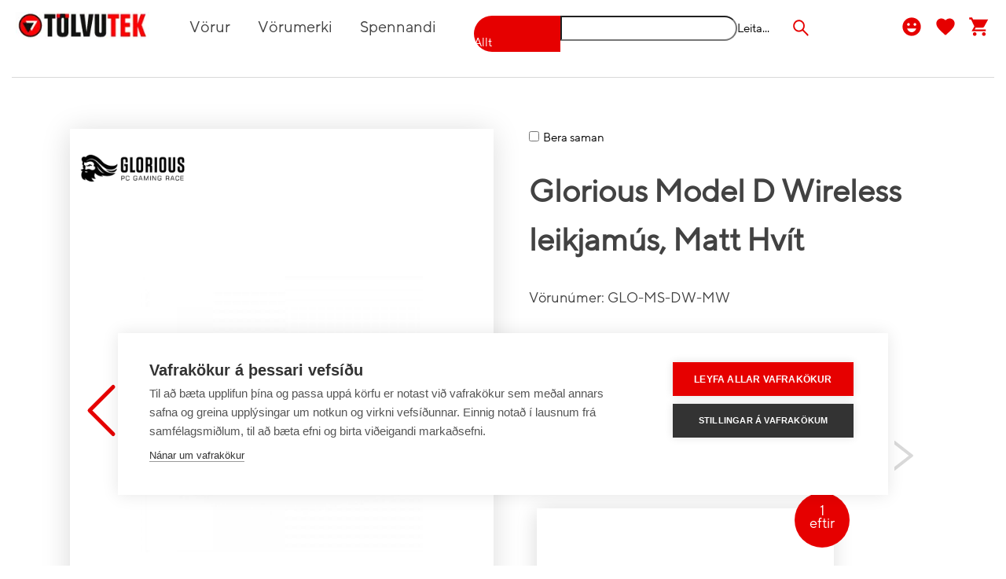

--- FILE ---
content_type: text/html;charset=UTF-8
request_url: https://tolvutek.is/Leikjadeild-Tolvutek/Leikjamys-og-lyklabord/Glorious-Model-D-Wireless-leikjamus%2C-Matt-Hvit/2_28518.action
body_size: 5928
content:








<!DOCTYPE html>





 
	
 	
    
    
    
    
    
    
		<html lang="is">
			<head>
				<link rel="preconnect" href="//fonts.googleapis.com">
				<link rel="preconnect" href="//www.googletagmanager.com">
				<link rel="preconnect" href="//cookiehub.net">
				
					
						<!-- Google Tag Manager -->
						<script>(function(w,d,s,l,i){w[l]=w[l]||[];w[l].push({'gtm.start':
									new Date().getTime(),event:'gtm.js'});var f=d.getElementsByTagName(s)[0],
								j=d.createElement(s),dl=l!='dataLayer'?'&l='+l:'';j.async=true;j.src=
								'https://www.googletagmanager.com/gtm.js?id='+i+dl;f.parentNode.insertBefore(j,f);
						})(window,document,'script','dataLayer','GTM-M9LVPZ5');</script>
						<!-- End Google Tag Manager -->
					
				
				<script src="https://polyfill.io/v3/polyfill.min.js?features=es6%2CPromise%2CString.prototype.includes%2Cfetch%2CObject.assign%2CArray.prototype.find%2CArray.from%2CElement.prototype.prepend%2CHTMLPictureElement" nomodule></script>
				<meta http-equiv="X-UA-Compatible" content="IE=edge">
				
				<base href="https://tolvutek.is:443/"/>
				<meta name="viewport" content="width=device-width, initial-scale=1.0, user-scalable=1" />
				<meta property="og:title" content="Glorious Model D Wireless leikjamús, Matt Hvít" />

				
					<meta property="fb:app_id" content="511683916072195" />
				

				
					<meta property="og:image" content="https://tolvutek.is/images/prod/D/1/3/B/D13B4F15-F247-499F-8009-8CEA1AEDC377_1_big.jpg"/>
					<meta property="og:image:secure_url" content="https://tolvutek.is/images/prod/D/1/3/B/D13B4F15-F247-499F-8009-8CEA1AEDC377_1_big.jpg"/>
				



				
				
				<meta property="og:description" content="Glorious Model D er komin &iacute; &thorn;r&aacute;&eth;lausri &uacute;tg&aacute;fu. Sama l&eacute;tta m&uacute;sin me&eth; endurhla&eth;anlegri rafhl&ouml;&eth;u sem endist allt a&eth; 71klst! Me&eth; Glorious BAMF optical sensor sem var s&eacute;rhanna&eth;ur af draumali&eth;inu Glorious og Pixart. Stillanleg RGB l&yacute;sing &iacute; s&ouml;mu gullfallegu HoneyComb h&ouml;nnuninni. Einstaklega" />
				<meta name="description" content="Glorious Model D er komin &iacute; &thorn;r&aacute;&eth;lausri &uacute;tg&aacute;fu. Sama l&eacute;tta m&uacute;sin me&eth; endurhla&eth;anlegri rafhl&ouml;&eth;u sem endist allt a&eth; 71klst! Me&eth; Glorious BAMF optical sensor sem var s&eacute;rhanna&eth;ur af draumali&eth;inu Glorious og Pixart. Stillanleg RGB l&yacute;sing &iacute; s&ouml;mu gullfallegu HoneyComb h&ouml;nnuninni. Einstaklega" />

				
				

				<meta name="keywords" content="Glorious Model D Wireless leikjamús, Matt Hvít  Leikjamýs og lyklaborð Glorious" />
				<meta property="og:type" content="website" />
				<title>Glorious Model D Wireless leikjamús, Matt Hvít</title>
				
					<link rel="shortcut icon" sizes="32x32" href="https://tolvutek.is/images/content/favicon-tolvutek.ico" />
					<link rel="icon" type="image/png" sizes="32x32" href="https://tolvutek.is/images/content/favicon-tolvutek-32x32.png">
					<link href="/opensearch-tolvutek.xml" rel="search" title="tolvutek.is" type="application/opensearchdescription+xml">
					<meta name="facebook-domain-verification" content="gfd85kobp17tfso0u5a68pnq1566e0" />
				
				<meta http-equiv="Content-Type" content="text/html; charset=UTF-8" />
				
				

				
					<link rel="canonical" href="https://tolvutek.is/SelectProd?prodId=28518" />

					<link rel="alternate" href="https://tolvutek.is/SelectProd?prodId=28518" hreflang="is-is" />
					

				<link href="styles/fonts/TT_Norms_Pro_Regular-subset.woff2" rel='preload' as='font' crossorigin>
				
				<link href="styles/fonts/icomoon.woff2" rel='preload' as='font' crossorigin>
				<style>
					@font-face {
						font-family: TTNorms-Pro-Regular;
						font-display: swap;
						src:    local("TTNorms-Pro-Regular"),
						url("styles/fonts/TT_Norms_Pro_Regular-subset.woff2") format("woff2"),
						url("styles/fonts/TT_Norms_Pro_Regular-subset.zopfli.woff") format("woff"),
						url("styles/fonts/TT_Norms_Pro_Regular-subset.woff2") format("truetype"),
						url("styles/fonts/TTNorms-Regular.otf") format("opentype");
						unicode-range: U+0-FF,U+131,U+152,U+153,U+2BB,U+2BC,U+2C6,U+2DA,U+2DC,U+2000-206F,U+2074,U+20AC,U+2122,U+2191,U+2193,U+2212,U+2215,U+FEFF,U+FFFD;
					}
					
						/*@font-face{*/
						/*	font-family: Christmas-Mint;*/
						/*	src:    local("Christmas-Mint"),*/
						/*	url("styles/fonts/Christmas-Mint.ttf") format("truetype"),*/
						/*	url("styles/fonts/Christmas-Mint.otf") format("opentype");*/
						/*}*/
					

					@font-face{
						font-family:icomoon;
						font-display: swap;
						src:url(styles/fonts/icomoon.woff2) format("woff2"),
						url(styles/fonts/icomoon.eot?ioskml) format("embedded-opentype"),
						url(styles/fonts/icomoon.ttf) format("truetype"),
						url(styles/fonts/icomoon.woff) format("woff"),
						url(styles/fonts/icomoon.svg) format("svg");
						font-weight:400;
						font-style:normal
					}

					body {
						max-width: 1920px;
						margin: auto !important;
						font-family: TTNorms-Pro-Regular;
						display: flex;
						flex-direction: column;
						height: 100%;
						overflow-y: scroll;
					}
				</style>
			</head>
			
				<body id="catalog.showprod.details.page">
			

			
			
			<!-- Google Tag Manager (noscript) -->
			<noscript><iframe src="https://www.googletagmanager.com/ns.html?id=GTM-M9LVPZ5"
							  height="0" width="0" style="display:none;visibility:hidden"></iframe></noscript>
			<!-- End Google Tag Manager (noscript) -->
			

			<script type="text/javascript">
				window.googleClientID = '86003348813-t5vg178kt2o7f16qlatcmvv600ipctd9.apps.googleusercontent.com';
				window.facebookAppID = '511683916072195';
			</script>
			
				<link rel="preload" as="style" href="https://fonts.googleapis.com/icon?family=Material+Icons+Sharp" onload="this.onload=null;this.rel='stylesheet'"/>
				<style>
					.material-icons {
						font-family: 'Material Icons Sharp';
						font-weight: normal;
						font-style: normal;
						font-size: 24px;
						line-height: 1;
						letter-spacing: normal;
						text-transform: none;
						display: inline-block;
						white-space: nowrap;
						word-wrap: normal;
						direction: ltr;
						-webkit-font-feature-settings: 'liga';
						-webkit-font-smoothing: antialiased;
					}
				</style>
			
			
				<link href="/script/tolvutekbuild/static/css/main.fe1a2685.css" rel="stylesheet">
			
			
			
			<input type="hidden" value="null" id="kk_xsrf_token"/>
	
	<script type="text/javascript">
		if (top.location != location) {
					top.location.href = document.location.href;
			}
	</script>

				








<script>
    window.customerID = "-305651789";
    window.imageBase = "https://tolvutek.is/images";
    window.displayPriceWithTax = true;
    window.storeID = "tolvutek";
    window.storeName = "tolvutek.is";
    
    
</script>

<div id="header-container">
    <div id="header"></div>
</div>


				
				
	    		<div id="page-container">
	    			<div id="page" class="productDetail">
						













 <div id="breadcrumbs">
	 
	 
	 
	 	<span class="breadcrumb-item"><a href="Welcome">Heim</a></span>
	 
	
    	
    	
            
			
				<span class="breadcrumb-separator">/</span>
	 			
	 			
				
	 			
				 
	 				
					<span class="breadcrumb-item"><a href="SelectCat?catId=1289">Leikjadeild Tölvutek</a></span>
				 
			
		
	
    	
    	
            
			
				<span class="breadcrumb-separator">/</span>
	 			
	 			
				
	 			
				 
	 				
					<span class="breadcrumb-item"><a href="SelectCat?catId=1293">Leikjamýs og lyklaborð</a></span>
				 
			
		
	
    	
    	
            
			
				<span class="breadcrumb-separator">/</span>
	 			
	 			
				
	 			
				 
					<span class="breadcrumb-item"><a id="last-breadcrum" href="SelectProd?prodId=28518">Glorious Model D Wireless leikjam&uacute;s, Matt Hv&iacute;t</a></span>
				 
			
		
	
	 
 </div>
<script type="application/ld+json">
	{
	  "@context": "http://schema.org",
	  "@type": "BreadcrumbList",
	  "itemListElement": [{"@type": "ListItem","position":1,"item": {"@id": "https://tolvutek.is/SelectCat?catId=1289", "name": "Leikjadeild Tölvutek"}},{"@type": "ListItem","position":2,"item": {"@id": "https://tolvutek.is/SelectCat?catId=1293", "name": "Leikjamýs og lyklaborð"}},{"@type": "ListItem","position":3,"item": {"@id": "https://tolvutek.is/SelectProd?prodId=28518", "name": "Glorious Model D Wireless leikjamús, Matt Hvít"}}]
	}
</script>


						
						<div id="content">
							
<div id="product-page"></div>
<script>
    window.appLocation = "productPage";
</script>
					 		
							
							
							
							
							<div id="comparison-popup-container"></div>

							
								<script src="/script/tolvutekbuild/static/js/main.dabd44ed.js"></script>
							
						</div>
						
		    		</div>
	    		</div>
				
					








<script>
	let registered = false;
function onBlur(el) {
    if (el.value == '') {
        el.value = el.defaultValue;
    }
}
function onFocus(el) {
    if (el.value == el.defaultValue) {
        el.value = '';
    }
}

function validateEmail(email) {
	var re = /\S+@\S+\.\S+/;
	return re.test(email);
}

function hubspotCookie() {
	return document.cookie.replace(/(?:^|.*;\s*)hubspotutk\s*=\s*([^;]*).*$|^.*$/, "$1");
}

function registerTolvutekMailingList() {
	if(registered) return;
	const termsAccepted = document.getElementById("accept-terms").checked;
	if(!termsAccepted) {
		document.getElementById("terms-error").innerHTML = "Samþykkja þarf skilmálana"
		return;
	}
	const emailAddress = document.getElementById('tolvutek-mailing-list-input').value;
	if(!validateEmail(emailAddress)) {
		document.getElementById("terms-error").innerHTML = "Sláðu inn gilt netfang"
		return;
	}

	document.getElementById("terms-error").innerHTML = "";

	const url = 'https://api.hsforms.com/submissions/v3/integration/submit/9454685/d1c7769f-6402-4b61-8fd0-8643942f3a2d'
	const data = {
		"submittedAt": new Date().getTime(),
		"fields": [
			{
				"objectTypeId": "0-1",
				"name": "email",
				"value": emailAddress
			},
			{
				"objectTypeId": "0-1",
				"name": "eg_stadfesti_ad_tolvutek_ehf__ma_senda_tolvupost_a__etta_netfang_i_markadslegum_tilgangi",
				"value": true
			}
		],
		"context": {
			"hutk": hubspotCookie(), // include this parameter and set it to the hubspotutk cookie value to enable cookie tracking on your submission
			"pageUri": window.location.href,
			"pageName": document.title
		}
	}
	fetch(url, {
		method: 'POST',
		headers: {
			Accept: 'application/json',
			'Content-Type': 'application/json',
			Cache: 'no-cache',
		},
		referrer: 'no-referrer',
		body: JSON.stringify(data),
	})
			.then((rawResponse) => {
				if (rawResponse.status !== 200) {
					throw Exception("POST failed")
				}
				else return rawResponse.json();
			})
			.then((json) => {
				if(json.errors) document.getElementById("terms-error").innerHTML = "Villa kom upp við að skrá á póstlista"
				else  {
					registered = true;
					document.getElementById("terms-success").innerHTML = "Þú hefur verið skráð/ur á póstlistann"
				}
			})
			.catch((error) => {
				console.error('Error during fetch:', error);
			});
}
</script>

<div id="kkfooter" class="tolvutek-footer">
	<div id="kkfooter-wrapper">
		
			
				<div class="address-column footer-area">
					<h2>Verslun Reykjavík</h2>
<div class="footer-address">
    Mörkin 3
    <br>
    108 Reykjavík
    <br>
    <a href="https://www.google.com/maps/place/T%C3%B6lvutek/@64.1292883,-21.8639957,17z/data=!3m1!4b1!4m6!3m5!1s0x48d674c41e1d93bd:0x6a8b1647aae3fe09!8m2!3d64.129286!4d-21.8614208!16s%2Fg%2F1tgg9k78?entry=ttu" target="_blank" rel="noopener noreferrer"><img src="images/tolvutekFooter/icon_map.svg" alt="map-icon" class="footer-icon">Sjá kort</a>
</div>
<div class="contact">
    <h2>Hafa samband</h2>
    <a href="tel:+354 563 6900"><img src="images/tolvutekFooter/icon_simi.svg" alt="phone-icon" class="footer-icon">563 6900</a>
    <a href="mailto:sala@tolvutek.is"><img src="images/tolvutekFooter/icon_mail.svg" alt="mail-icon" class="footer-icon">sala@tolvutek.is</a>
</div>
<div class="opening-hours">
    <h2>Opnunartímar</h2><div>

<p style="margin:0in;font-family:Calibri;font-size:11.0pt"></p><p style="margin: 0in; font-family: Arial; font-size: 11pt;"><span style="font-size: 11pt;">Mán-fös&nbsp;
kl.10-18</span></p><p style="margin: 0in; font-family: Arial; font-size: 11pt;">

</p><p style="margin: 0in; font-family: Arial; font-size: 11pt;">Laugard.
kl.11-16</p></div></div><div class="opening-hours"><p></p></div>
				</div>
			
				<div class="address-column footer-area">
					<h2>Verslun Akureyri</h2>
<div class="footer-address">
    Undirhlíð 2
    <br>
    603 Akureyri
    <br>
    <a href="https://www.google.com/maps/place/T%C3%B6lvutek/@65.6914367,-18.1124811,17z/data=!3m1!4b1!4m6!3m5!1s0x48d28fa6225ca1f7:0xd0d4de05bd1cfcd3!8m2!3d65.6914346!4d-18.1076102!16s%2Fg%2F1hc94ds14?entry=ttu" target="_blank" rel="noopener noreferrer"><img src="images/tolvutekFooter/icon_map.svg" alt="map-icon" class="footer-icon">Sjá kort</a>
</div>
<div class="contact">
    <h2>Hafa samband</h2>
    <a href="tel:+354 430 6900"><img src="images/tolvutekFooter/icon_simi.svg" alt="phone-icon" class="footer-icon">430 6900</a>
    <a href="mailto:akureyri@tolvutek.is"><img src="images/tolvutekFooter/icon_mail.svg" alt="mail-icon" class="footer-icon">akureyri@tolvutek.is</a>
</div>
<div class="opening-hours">
    <h2>Opnunartímar</h2><h2><div style="font-size: medium; font-weight: 400;"><p style="margin: 0in; font-family: Calibri; font-size: 11pt;"></p><div class="opening-hours"><p style="margin: 0in; font-family: Arial; font-size: 11pt;"><span style="font-size: 11pt;">Mán-fös&nbsp;
kl.10-18</span></p>

<p style="margin:0in;font-family:Arial;font-size:11.0pt;color:black">Laugard.
kl.11-16</p><p></p></div></div></h2></div>
				</div>
			
		<div id="tolvutek-customer-service" class="footer-area">
			<div id="tolvutek-contact-footer">
				<div class="contact-chat">
					<h2>Netspjall</h2>
					<p>Fáðu samband við sölu- og þjónustufulltrúa</p>
					<a onclick="createLiveChat()" class="ant-btn origo-button small"><span>Smelltu hér</span></a>
				</div>
			</div>
			<div id="tolvutek-mailing-list-wrapper">
				<div id="tolvutek-mailing-list">
					<h2>Skráðu þig í vildarklúbb Tölvutek</h2>
					<div class="text">Sértilboð til klúbbfélaga ásamt nýjustu fréttum og tilboðum sem eru í gangi hjá Tölvutek</div>
					<div id="terms-wrapper">
						<span><input type="checkbox" id="accept-terms" name="accept-terms" value="yes"></span>
						<label for="accept-terms"> Ég staðfesti að Tölvutek ehf. má senda tölvupósta á þetta netfang í markaðslegum tilgangi</label><br>
					</div>
					<div id="terms-error"> </div>
					<div id="terms-success"> </div>
					<form id="tolvutek-register-mailing-list">
						<input type="email" id="tolvutek-mailing-list-input" placeholder="Netfangið þitt"/>
						<a onclick="registerTolvutekMailingList()" class="ant-btn origo-button small">
							<span>Skrá mig <img src="images/tolvutekFooter/caret-double-right.svg"/></span>
						</a>
					</form>
				</div>
				<div id="tolvutek-mailing-list-image"><img alt="Póstlisti Tölvutek" src="images/tolvutekFooter/daz-girl_sima-cropped.png"/></div>
			</div>
		</div>

		<div id="links" class="footer-area">
			<h2>Hagnýtar upplýsingar</h2>
				
				
				
				
				
				
					
						<a href="/ShippingAndHandling" class="black-link">Sendingarmátar</a>
					
				
					
						<a href="/skilmalar" class="black-link">Skilmálar þjónustu</a>
					
				
					
						<a href="/PrivacyNotice" class="black-link">Meðferð persónuupplýsinga</a>
					
				
					
						<a href="/tryggingar" class="black-link">Tryggingar</a>
					
				
					
						<a href="page/um-tolvutek" class="black-link">Um Tölvutek</a>
					
				
					
						<a href="page/Rafraenir_reikningar" class="black-link">Skil á rafrænum reikningum</a>
					
				
					
						<a href="https://blog.tolvutek.is/blog" class="black-link">Bloggsíða Tölvutek</a>
					
				
					
						<a href="https://helpdesk.tolvutek.is" class="black-link">Hjálparsíða</a>
					
				
				<a href="javascript:void 0" class="black-link" onclick="window.cookiehub.openSettings()">Vafrakökur</a>
		</div>
	</div>
	<div id="social-wrapper">
		<div id="social-icons">
			<ul>
				
					<li><a href="https://www.facebook.com/tolvutek" aria-label="Facebook" target="_blank" rel="noopener noreferrer"><span class="icon-icons_facebook-logo"></span></a></li>
					<li><a href="https://www.linkedin.com/company/tölvutek/" aria-label="LinkedIn" target="_blank" rel="noopener noreferrer"><span class="icon-icons_linkedin-logo"></span></a></li>
					<li><a href="https://www.youtube.com/tolvutek" aria-label="YouTube" target="_blank" rel="noopener noreferrer"><span class="icon-icons_youtube-logo"></span></a></li>
					<li><a href="https://instagram.com/tolvutek/" aria-label="Instagram" target="_blank" rel="noopener noreferrer"><span class="icon-icons_instagram-logo"></span></a></li>
				
			</ul>
		</div>
	</div>
</div>
				
				

<div id="copyright-container">
	<div id="copyright">Netverslun búin til af <a href="https://www.origo.is/" target="_blank" rel="noopener noreferrer">Origo</a></div>
</div>

			<script type="text/javascript">
				function createLiveChat() {
					window.HubSpotConversations.widget.open();
				}
			</script>
    
                </body>
		</html>
	


--- FILE ---
content_type: text/css;charset=UTF-8
request_url: https://tolvutek.is/script/tolvutekbuild/static/css/Header.37b9c291.chunk.css
body_size: 2075
content:
.cart-line{cursor:pointer;display:flex;justify-content:space-between;padding:20px;position:relative}.menu-dropdown .cart-line:not(.upsell){padding-right:45px}.menu-dropdown .cart-line .anticon.remove{right:15px}.cart-line.upsell{color:#424242;padding:10px 0}.cart-line:not(:last-child):not(.upsell){border-bottom:1px solid #d9d9d9}.cart-line .product-name{margin-top:15px;padding-left:0}.cart-line.slim .product-name{display:inline-block;margin-top:0;vertical-align:middle;width:52%}.cart-line.slim .right .quantity{line-height:inherit;width:15%}.cart-line.slim .cart-quantity-price{align-items:center;float:right;justify-content:space-between;width:45%}.cart-line.slim.upsell .cart-quantity-price{justify-content:flex-end}.cart-line img{width:140px}.cart-line .left{margin:0;width:35%}.cart-line .right{width:60%}.cart-line.slim .right{float:none;height:100%;width:100%}.cart-line .right .quantity{font-weight:700;line-height:50px;min-width:60px;text-align:left}.cart-line .right .cart-prices{align-items:center;display:flex;flex-wrap:wrap;justify-content:flex-end;text-align:right}.cart-line .right .cart-prices.price{line-height:50px}.cart-line .right .price{display:inline-block;font-weight:700;line-height:50px}.cart-line .right .discount-price{color:#e60000;margin-left:10px}.cart-line.slim .right .price{display:block;line-height:25px}.cart-line .right .old-price{text-decoration:line-through}.cart-line.slim .right .old-price{margin-right:0}.cart-line .anticon.remove{color:red;font-size:16px;position:absolute;right:-10px;top:15px}.cart-line.upsell .anticon.remove{right:-30px}.cart-line.slim .remove{top:14px}#shopping-cart .cart-line.slim.upsell .remove{right:-30px}.cart-quantity-price{display:flex;justify-content:space-between}.cart-line .upsell-available{margin-top:10px;text-align:right}.cart-line .upsell-available button{color:#0a9e9c;padding-right:0}@media screen and (max-width:1100px){.cart-quantity-price{font-size:13px}}#cart-dropdown,#wishList-dropdown{background:#fff;-webkit-box-shadow:0 5px 15px 0 rgba(0,0,0,.16);box-shadow:0 5px 15px 0 rgba(0,0,0,.16);position:absolute;right:0;top:32px;width:550px}.menu-dropdown #cart-buttons{background-color:#f4f4f4;border-top:1px solid #d9d9d9;height:100px;padding-left:20px;padding-right:20px;padding-top:20px}.menu-dropdown #cart-buttons .origo-button{font-size:16px;line-height:52px;padding-bottom:3.5px;padding-top:3.5px;width:100%}#cart-dropdown #cart-buttons .checkout{float:right;width:55%}#cart-dropdown #cart-buttons .show-cart{float:left;width:40%}.totals .cart-quantity{float:left}.totals .cart-total{float:right}.inner-cart .totals{background-color:#f4f4f4;border-top:1px solid #d9d9d9;font-weight:700;height:65px;margin-top:10px;padding:20px;text-align:right;width:100%}.cart-scroll{margin-top:10px}.inner-cart #no-products{padding:20px}#cart-dropdown ::-webkit-scrollbar{width:10px}#cart-dropdown ::-webkit-scrollbar-track{background:#f6f6f6}#cart-dropdown ::-webkit-scrollbar-thumb{background:#888}#cart-dropdown ::-webkit-scrollbar-thumb:hover{background:#555}#inner-search,#mobile-search,#tablet-search{font-family:TTNorms-Pro-Regular}#inner-search{display:flex;float:left;margin-left:30px;margin-right:20px;margin-top:10px;position:relative;width:600px}#mobile-search{margin-bottom:13px;margin-top:40px;position:relative;top:0;width:100%}#tablet-search{display:inline-block;margin-left:28px;position:relative;top:0}#inner-search .category-selector{min-width:65px;width:25%}#inner-search .category-selector .ant-select-selection-item{color:#fff}.category-selector-dropdown{min-width:250px}#inner-search .category-selector .ant-select-selector{background-color:#e60000;border-radius:30px 0 0 30px}#inner-search .ant-select input{border-radius:0 30px 30px 0}#mobile-search .ant-select input,#tablet-search .ant-select input{border-radius:30px}#inner-search .autocomplete{width:75%}#inner-search .autocomplete input,#mobile-search .autocomplete input,#tablet-search .autocomplete input{height:32px;padding-right:50px}#mobile-search .autocomplete,#tablet-search .autocomplete{width:100%}#search-icon{color:#e60000;cursor:pointer;font-size:1.5em;position:absolute;right:13px;top:4px;z-index:1}.category-selector .ant-select-arrow .anticon{color:#fff}.suggested-item-image{padding-right:10px;width:20%}.suggested-item-text{vertical-align:middle;width:80%}.suggested-item{align-items:center;display:flex;vertical-align:middle}.suggested-item.view-all{justify-content:center;margin:20px}.suggested-item.product{height:120px}.autocomplete-dropdown .ant-select-item-option-content{white-space:normal}.autocomplete-dropdown .ant-select-item:not(:nth-last-child(-n+2)){border-bottom:1px solid #d9d9d9}.autocomplete-dropdown.ant-select-dropdown{padding:0}@media screen and (min-width:1200px){#tablet-search{margin-top:10px}}#megamenu{display:inline-block;float:left;font-size:20px;min-height:1px;width:350px}#megamenu-top{color:#424242;display:flex;font-size:20px;justify-content:space-around}.megamenu-header{height:60px;line-height:50px}#header-site #netverslun-logo{float:left;margin-right:10px;margin-top:5px;width:193px}#netverslun-logo-phone{float:left;width:90px}#netverslun-logo-tablet{float:left;width:130px}#header-container{padding-top:10px;position:fixed;z-index:6}#header,#header-container{background:#fff;left:0;width:100%}#header{font-family:TTNorms-Pro-Regular;margin:auto;max-width:1920px;position:relative;right:0}#header-site{height:45px;margin-left:20px;margin-right:20px}#header-phone{height:50px;padding-left:15px}#header-phone,#header-tablet{background:#fff;left:0;position:fixed;right:0;width:100%}#header-tablet{height:60px;padding-left:10px;padding-right:10px}#header-tablet.mobile{height:90px}#header-tablet-scrolled{background:#fff;height:90px;left:0;padding-left:15px;position:fixed;right:0;width:100%}#options-container{float:right;z-index:1000000}#options-container,.top-bar-menu-item{display:inline-block;position:relative}.top-bar-menu-item{margin:0 0 0 15px;vertical-align:top}.top-bar-menu-title{font-size:15px;margin-right:5px;position:relative;top:2px;-webkit-transition:color .3s;transition:color .3s;vertical-align:middle}.top-bar-menu-item .MuiSvgIcon-root{font-size:28px;height:28px;vertical-align:middle;width:28px}.mobile-top-bar-menu-title{background:#08b3e2;border-radius:16px;bottom:-6px;color:#fff;display:inline-block;font-size:12px;height:16px;line-height:11px;min-width:16px;padding:3px;position:absolute;right:-6px;text-align:center}.mobile-selector .ant-select-selector{border:1px solid silver;color:#424242;font-size:14px;height:31px;padding-top:0;width:165px}.mobile-selector .ant-select-arrow{color:#068481}#header-tablet-scrolled .ant-drawer-wrapper-body{-webkit-transition-delay:2ms;transition-delay:2ms}#header-tablet-scrolled .ant-drawer-right.ant-drawer-open .ant-drawer-content-wrapper{-webkit-box-shadow:none;box-shadow:none}.tester .ant-drawer{margin-top:103px}#header-tablet-scrolled .ant-drawer-body{padding-bottom:0;padding-top:0}@media screen and (min-width:1100px){#options-container{margin-top:10px}}#my-account{color:#e60000}#my-account .logged-in{fill:#23b400;color:#23b400}.top-bar-menu-item:hover .top-bar-menu-title,.top-bar-menu-item:hover>.black-link>.material-icons{color:red}@media screen and (min-width:1930px){#header-site{margin-left:0;margin-right:0}}
/*# sourceMappingURL=Header.37b9c291.chunk.css.map*/

--- FILE ---
content_type: text/css;charset=UTF-8
request_url: https://tolvutek.is/script/tolvutekbuild/static/css/UpsellModal.f81e303f.chunk.css
body_size: 517
content:
#insurance-image{display:block;width:80%}#insurance-image,.insurance-card{margin:auto auto 20px}.insurance-card .ant-card-body{align-items:center;display:flex;justify-content:space-between}.insurance-card .product-name{width:60%}.insurance-card .product-name .insurance-name{font-weight:700}.insurance-card .price{margin-left:5%;width:25%}.insurance-card .price .header{font-weight:700}#insurance-terms-collapsible-fader{bottom:100px}.insurance-terms-collapsible.closed .insurance-terms-collapsible__contentOuter{height:100px!important}.insurance-terms-collapsible .insurance-terms-collapsible__trigger{font-size:24px}.insurance-terms-collapsible .insurance-terms-collapsible__trigger .header{display:flex;justify-content:space-between}.insurance-action.origo-button svg{fill:#fff;height:24px;width:24px}@media screen and (max-width:800px){#insurance-image{width:100%}}@media screen and (max-width:600px){.insurance-card .ant-card-body{align-items:flex-start;flex-direction:column}.insurance-card .price,.insurance-card .product-name{width:100%}.insurance-card .price{margin-left:0;margin-top:20px}.insurance-card .insurance-action{bottom:30px;position:absolute;right:30px}}
/*# sourceMappingURL=UpsellModal.f81e303f.chunk.css.map*/

--- FILE ---
content_type: text/css;charset=UTF-8
request_url: https://tolvutek.is/script/tolvutekbuild/static/css/ProductGallery.03d238db.chunk.css
body_size: 857
content:
.origo-arrow.disabled .anticon,.origo-arrow.disabled .anticon svg:hover{fill:#d9d9d9;color:#d9d9d9;cursor:default}.origo-arrow{background:0 0;border:none;cursor:pointer;display:block;font-size:70px;height:35px;line-height:0;outline:0;padding:0;position:absolute;top:46%;-webkit-transform:translateY(-50%);transform:translateY(-50%);width:35px}.origo-arrow.small{font-size:45px;right:30px;top:25%}.origo-arrow.prev.small{right:80px}.origo-arrow.next:not(.small){right:-13px}.origo-arrow.prev:not(.small){left:-48px}.product-gallery{margin-bottom:50px;margin-top:50px;position:relative}.product-gallery.slim{margin-left:-20px}.product-gallery.slim .origo-arrow.prev:not(.small){display:none}.product-gallery.slim .heading{margin-left:20px;max-width:70%}.gallery-header{display:flex;justify-content:space-between;position:relative}.gallery-header .black-link{color:#e60000}.gallery-header .black-link:hover{color:red}.count{bottom:0;margin-right:30px;margin-top:-25px;position:absolute;right:0}.heading{bottom:0;font-size:25px;line-height:30px;margin-bottom:0;margin-left:30px;margin-top:0}#catalog\.main\.page .heading{font-size:45px;font-weight:700;line-height:45px}.slick-slider{min-height:420px}.slick-slider.mobile-slider{min-height:330px}.show-all-url{font-size:19px;line-height:45px;margin-right:30px}.product-gallery.arrows:not(.slim){margin-left:50px;margin-right:50px}#catalog\.main\.page .product-gallery:not(.arrows){margin-left:0;margin-right:0}.product-gallery.centerMode .count,.product-gallery.centerMode .show-all-url{margin-right:10px}.product-gallery .centered-slider .slick-list{display:flex}.alt-store-card{height:300px;width:100%}.product-gallery .ant-card-cover img{height:100%;margin:auto;padding:24px;width:auto}.alt-store-card .ant-card-cover{align-content:center;display:flex;height:65%}@media screen and (max-width:500px){.product-gallery{margin:30px 0;min-height:unset}.heading{margin-left:10px}}@media screen and (max-width:600px){#catalog\.main\.page .heading{font-size:25px}}@media screen and (min-width:2000px){.product-gallery.arrows:not(.slim){margin-left:10px;margin-right:10px}}@media screen and (min-width:2100px){#catalog\.main\.page .product-gallery.arrows:not(.slim){margin-left:-30px;margin-right:-30px}}
/*# sourceMappingURL=ProductGallery.03d238db.chunk.css.map*/

--- FILE ---
content_type: text/css;charset=UTF-8
request_url: https://tolvutek.is/script/tolvutekbuild/static/css/ProductCard.128c726b.chunk.css
body_size: 1352
content:
.product-card{background-color:#fff;-webkit-box-shadow:-1.1px 2.8px 25px 0 rgba(0,0,0,.15);box-shadow:-1.1px 2.8px 25px 0 rgba(0,0,0,.15);cursor:pointer;display:inline-block;padding-bottom:20px;position:relative;-webkit-transition:-webkit-transform .3s;transition:-webkit-transform .3s;transition:transform .3s;transition:transform .3s,-webkit-transform .3s;vertical-align:top;width:100%}.product-card.desktop,.product-card.tablet{min-height:420px}.product-card.mobile{min-height:330px}.product-card.bundledProduct{min-height:300px}.product-card.hover{-webkit-transform:scale(1.1);transform:scale(1.1);z-index:1}.product-card .product-title{-webkit-line-clamp:3;-webkit-box-orient:vertical;display:block;font-size:16px;height:70px;margin-bottom:20px;margin-top:10px;overflow:hidden;text-overflow:ellipsis;width:100%}.product-card .bundle-quantity{font-size:20px;font-weight:700;position:absolute;right:25px}.product-card .prices{font-weight:700;height:60px;position:relative}.product-card.mobile .prices{height:50px}.product-card .content{bottom:0;left:0;padding:30px;position:absolute;right:0;top:0}.product-card .image-wrapper{height:45%;margin-bottom:5px;width:100%}.product-card.bundledProduct .image-wrapper{height:70%}.product-card.mobile .image-wrapper{height:35%;width:100%}.product-card.mobile.comparison .image-wrapper{height:45%}.product-card .product-image{display:block;margin:auto;max-height:100%;max-width:100%;width:auto}.product-card .discount{background:#ff9600;border-bottom-left-radius:25px;border-top-left-radius:25px;color:#424242;float:right;font-size:22px;height:40px;line-height:22px;padding:10px;position:absolute;right:-30px;text-align:right;top:0;width:70px}.product-card .banner{background-color:#e60000;bottom:0;color:#fff;font-size:16px;height:30px;padding:4px 6px 6px 1em;position:absolute;text-align:center;width:100%}.product-card.mobile .banner{font-size:17px;padding:3px 6px 6px 10px}.product-card .free-shipping{background-color:#e60000}.product-card .list-price{color:#898989;text-decoration:line-through}.product-card .discount-price,.product-card .price{color:#e60000;font-size:25px}.product-card .buttons{bottom:15px;position:relative}.product-card.mobile .origo-button.ant-btn{width:60%}.product-card .origo-button.ant-btn{float:right;font-size:15px;height:40px;padding-left:0;padding-right:0;width:70%}.product-card .add-to-wishList{float:left}.product-card .origo-button .material-icons,.product-card .origo-button svg{fill:#fff;color:#fff;line-height:35px}.product-card .hidden{opacity:0}.product-card.tablet .product-title{height:70px}.product-card.tablet .discount{font-size:18px;height:43px;line-height:24px;right:-20px;width:65px}.product-card.tablet .content{padding:30px 20px 20px}.product-card.tablet .discount-price,.product-card.tablet .price{font-size:20px}.product-card.mobile .discount-price,.product-card.mobile .price{font-size:18px}.product-card.mobile .list-price,.product-card.mobile .price{-webkit-line-clamp:1;-webkit-box-orient:vertical;display:-webkit-box;overflow:hidden;text-overflow:ellipsis}.product-card.mobile .banner{font-size:15px}.product-card.mobile .product-title{font-size:15px;height:65px;margin-top:0}.product-card.mobile .discount{font-size:14px;height:35px;line-height:16px;right:-14px;width:55px}.product-card.mobile .content{padding:30px 14px 14px}.product-card.mobile.comparison .content{padding:14px}.low-quantity{right:-20px;top:-20px}@media screen and (max-width:450px){.product-card .low-quantity{right:-5px}}.product-card.hover .low-quantity{opacity:0}.product-card .status{color:#e60000;float:right;font-size:18px;font-weight:700;line-height:45px;padding-left:15px;padding-right:15px}.product-card .status.expected{color:#ff9600}.product-card .status.sold-out{color:#898989}.product-card .comparison-checkbox{left:10px;line-height:26px;position:absolute;top:10px}.product-card .number-input{bottom:-37px;position:absolute;right:0}.product-card .sku{color:#42424280;max-width:15ch;opacity:0;overflow:hidden;position:absolute;right:10px;text-overflow:ellipsis;top:10px;-webkit-transition:opacity .3s;transition:opacity .3s;-webkit-user-select:all;-moz-user-select:all;user-select:all}.product-card.hover .sku{opacity:1}.low-quantity{background-color:#e60000;border-radius:35px;color:#fff;font-size:18px;height:70px;line-height:16px;opacity:1;padding-top:15px;position:absolute;text-align:center;-webkit-transition:opacity .3s;transition:opacity .3s;width:70px}.low-quantity .inner-circle{background-color:hsla(0,0%,100%,0);border:none;border-radius:30px;height:60px;left:5px;position:absolute;top:5px;width:60px}
/*# sourceMappingURL=ProductCard.128c726b.chunk.css.map*/

--- FILE ---
content_type: application/javascript;charset=UTF-8
request_url: https://tolvutek.is/script/tolvutekbuild/static/js/7650.13791ef9.chunk.js
body_size: 3616
content:
"use strict";(self.webpackChunkorigo_storefront=self.webpackChunkorigo_storefront||[]).push([[7650],{7650:function(t,e,a){a.d(e,{A:function(){return S}});var n=a(4467),c=a(5544),o=a(7906),i=a(8139),r=a.n(i),l=a(5296),s=a(8574),g=function(t){var e,a,c=t.prefixCls,i=t.className,l=t.style,s=t.size,g=t.shape,d=r()((e={},(0,n.A)(e,"".concat(c,"-lg"),"large"===s),(0,n.A)(e,"".concat(c,"-sm"),"small"===s),e)),u=r()((a={},(0,n.A)(a,"".concat(c,"-circle"),"circle"===g),(0,n.A)(a,"".concat(c,"-square"),"square"===g),(0,n.A)(a,"".concat(c,"-round"),"round"===g),a)),m=o.useMemo((function(){return"number"===typeof s?{width:s,height:s,lineHeight:"".concat(s,"px")}:{}}),[s]);return o.createElement("span",{className:r()(c,d,u,i),style:Object.assign(Object.assign({},m),l)})},d=a(4110),u=a(8855),m=a(8446),b=new d.Mo("ant-skeleton-loading",{"0%":{backgroundPosition:"100% 50%"},"100%":{backgroundPosition:"0 50%"}}),h=function(t){return{height:t,lineHeight:(0,d.zA)(t)}},v=function(t){return Object.assign({width:t},h(t))},p=function(t,e){return Object.assign({width:e(t).mul(5).equal(),minWidth:e(t).mul(5).equal()},h(t))},A=function(t){return Object.assign({width:t},h(t))},f=function(t,e,a){var c,o=t.skeletonButtonCls;return c={},(0,n.A)(c,"".concat(a).concat(o,"-circle"),{width:e,minWidth:e,borderRadius:"50%"}),(0,n.A)(c,"".concat(a).concat(o,"-round"),{borderRadius:e}),c},C=function(t,e){return Object.assign({width:e(t).mul(2).equal(),minWidth:e(t).mul(2).equal()},h(t))},k=function(t){var e,a,c,o,i,r=t.componentCls,l=t.skeletonAvatarCls,s=t.skeletonTitleCls,g=t.skeletonParagraphCls,d=t.skeletonButtonCls,u=t.skeletonInputCls,m=t.skeletonImageCls,h=t.controlHeight,k=t.controlHeightLG,O=t.controlHeightSM,j=t.gradientFromColor,w=t.padding,x=t.marginSM,N=t.borderRadius,y=t.titleHeight,E=t.blockRadius,H=t.paragraphLiHeight,q=t.controlHeightXS,R=t.paragraphMarginTop;return i={},(0,n.A)(i,r,(c={display:"table",width:"100%"},(0,n.A)(c,"".concat(r,"-header"),(e={display:"table-cell",paddingInlineEnd:w,verticalAlign:"top"},(0,n.A)(e,l,Object.assign({display:"inline-block",verticalAlign:"top",background:j},v(h))),(0,n.A)(e,"".concat(l,"-circle"),{borderRadius:"50%"}),(0,n.A)(e,"".concat(l,"-lg"),Object.assign({},v(k))),(0,n.A)(e,"".concat(l,"-sm"),Object.assign({},v(O))),e)),(0,n.A)(c,"".concat(r,"-content"),(a={display:"table-cell",width:"100%",verticalAlign:"top"},(0,n.A)(a,s,(0,n.A)({width:"100%",height:y,background:j,borderRadius:E},"+ ".concat(g),{marginBlockStart:O})),(0,n.A)(a,g,{padding:0,"> li":{width:"100%",height:H,listStyle:"none",background:j,borderRadius:E,"+ li":{marginBlockStart:q}}}),(0,n.A)(a,"".concat(g,"> li:last-child:not(:first-child):not(:nth-child(2))"),{width:"61%"}),a)),(0,n.A)(c,"&-round ".concat(r,"-content"),(0,n.A)({},"".concat(s,", ").concat(g," > li"),{borderRadius:N})),c)),(0,n.A)(i,"".concat(r,"-with-avatar ").concat(r,"-content"),(0,n.A)({},s,(0,n.A)({marginBlockStart:x},"+ ".concat(g),{marginBlockStart:R}))),(0,n.A)(i,"".concat(r).concat(r,"-element"),Object.assign(Object.assign(Object.assign(Object.assign({display:"inline-block",width:"auto"},function(t){var e=t.borderRadiusSM,a=t.skeletonButtonCls,c=t.controlHeight,o=t.controlHeightLG,i=t.controlHeightSM,r=t.gradientFromColor,l=t.calc;return Object.assign(Object.assign(Object.assign(Object.assign(Object.assign((0,n.A)({},a,Object.assign({display:"inline-block",verticalAlign:"top",background:r,borderRadius:e,width:l(c).mul(2).equal(),minWidth:l(c).mul(2).equal()},C(c,l))),f(t,c,a)),(0,n.A)({},"".concat(a,"-lg"),Object.assign({},C(o,l)))),f(t,o,"".concat(a,"-lg"))),(0,n.A)({},"".concat(a,"-sm"),Object.assign({},C(i,l)))),f(t,i,"".concat(a,"-sm")))}(t)),function(t){var e,a=t.skeletonAvatarCls,c=t.gradientFromColor,o=t.controlHeight,i=t.controlHeightLG,r=t.controlHeightSM;return e={},(0,n.A)(e,a,Object.assign({display:"inline-block",verticalAlign:"top",background:c},v(o))),(0,n.A)(e,"".concat(a).concat(a,"-circle"),{borderRadius:"50%"}),(0,n.A)(e,"".concat(a).concat(a,"-lg"),Object.assign({},v(i))),(0,n.A)(e,"".concat(a).concat(a,"-sm"),Object.assign({},v(r))),e}(t)),function(t){var e,a=t.controlHeight,c=t.borderRadiusSM,o=t.skeletonInputCls,i=t.controlHeightLG,r=t.controlHeightSM,l=t.gradientFromColor,s=t.calc;return e={},(0,n.A)(e,o,Object.assign({display:"inline-block",verticalAlign:"top",background:l,borderRadius:c},p(a,s))),(0,n.A)(e,"".concat(o,"-lg"),Object.assign({},p(i,s))),(0,n.A)(e,"".concat(o,"-sm"),Object.assign({},p(r,s))),e}(t)),function(t){var e,a,c=t.skeletonImageCls,o=t.imageSizeBase,i=t.gradientFromColor,r=t.borderRadiusSM,l=t.calc;return a={},(0,n.A)(a,c,Object.assign(Object.assign({display:"inline-flex",alignItems:"center",justifyContent:"center",verticalAlign:"middle",background:i,borderRadius:r},A(l(o).mul(2).equal())),(e={},(0,n.A)(e,"".concat(c,"-path"),{fill:"#bfbfbf"}),(0,n.A)(e,"".concat(c,"-svg"),Object.assign(Object.assign({},A(o)),{maxWidth:l(o).mul(4).equal(),maxHeight:l(o).mul(4).equal()})),(0,n.A)(e,"".concat(c,"-svg").concat(c,"-svg-circle"),{borderRadius:"50%"}),e))),(0,n.A)(a,"".concat(c).concat(c,"-circle"),{borderRadius:"50%"}),a}(t))),(0,n.A)(i,"".concat(r).concat(r,"-block"),(o={width:"100%"},(0,n.A)(o,d,{width:"100%"}),(0,n.A)(o,u,{width:"100%"}),o)),(0,n.A)(i,"".concat(r).concat(r,"-active"),(0,n.A)({},"\n        ".concat(s,",\n        ").concat(g," > li,\n        ").concat(l,",\n        ").concat(d,",\n        ").concat(u,",\n        ").concat(m,"\n      "),Object.assign({},function(t){return{background:t.skeletonLoadingBackground,backgroundSize:"400% 100%",animationName:b,animationDuration:t.skeletonLoadingMotionDuration,animationTimingFunction:"ease",animationIterationCount:"infinite"}}(t)))),i},O=(0,u.OF)("Skeleton",(function(t){var e=t.componentCls,a=t.calc,n=(0,m.oX)(t,{skeletonAvatarCls:"".concat(e,"-avatar"),skeletonTitleCls:"".concat(e,"-title"),skeletonParagraphCls:"".concat(e,"-paragraph"),skeletonButtonCls:"".concat(e,"-button"),skeletonInputCls:"".concat(e,"-input"),skeletonImageCls:"".concat(e,"-image"),imageSizeBase:a(t.controlHeight).mul(1.5).equal(),borderRadius:100,skeletonLoadingBackground:"linear-gradient(90deg, ".concat(t.gradientFromColor," 25%, ").concat(t.gradientToColor," 37%, ").concat(t.gradientFromColor," 63%)"),skeletonLoadingMotionDuration:"1.4s"});return[k(n)]}),(function(t){var e=t.colorFillContent,a=t.colorFill;return{color:e,colorGradientEnd:a,gradientFromColor:e,gradientToColor:a,titleHeight:t.controlHeight/2,blockRadius:t.borderRadiusSM,paragraphMarginTop:t.marginLG+t.marginXXS,paragraphLiHeight:t.controlHeight/2}}),{deprecatedTokens:[["color","gradientFromColor"],["colorGradientEnd","gradientToColor"]]}),j=function(t){var e=t.prefixCls,a=t.className,i=t.rootClassName,d=t.active,u=t.shape,m=void 0===u?"circle":u,b=t.size,h=void 0===b?"default":b,v=(0,o.useContext(l.QO).getPrefixCls)("skeleton",e),p=O(v),A=(0,c.A)(p,3),f=A[0],C=A[1],k=A[2],j=(0,s.A)(t,["prefixCls","className"]),w=r()(v,"".concat(v,"-element"),(0,n.A)({},"".concat(v,"-active"),d),a,i,C,k);return f(o.createElement("div",{className:w},o.createElement(g,Object.assign({prefixCls:"".concat(v,"-avatar"),shape:m,size:h},j))))},w=function(t){var e=t.prefixCls,a=t.className,i=t.rootClassName,s=t.style,g=t.active,d=(0,o.useContext(l.QO).getPrefixCls)("skeleton",e),u=O(d),m=(0,c.A)(u,3),b=m[0],h=m[1],v=m[2],p=r()(d,"".concat(d,"-element"),(0,n.A)({},"".concat(d,"-active"),g),a,i,h,v);return b(o.createElement("div",{className:p},o.createElement("div",{className:r()("".concat(d,"-image"),a),style:s},o.createElement("svg",{viewBox:"0 0 1098 1024",xmlns:"http://www.w3.org/2000/svg",className:"".concat(d,"-image-svg")},o.createElement("title",null,"Image placeholder"),o.createElement("path",{d:"M365.714286 329.142857q0 45.714286-32.036571 77.677714t-77.677714 32.036571-77.677714-32.036571-32.036571-77.677714 32.036571-77.677714 77.677714-32.036571 77.677714 32.036571 32.036571 77.677714zM950.857143 548.571429l0 256-804.571429 0 0-109.714286 182.857143-182.857143 91.428571 91.428571 292.571429-292.571429zM1005.714286 146.285714l-914.285714 0q-7.460571 0-12.873143 5.412571t-5.412571 12.873143l0 694.857143q0 7.460571 5.412571 12.873143t12.873143 5.412571l914.285714 0q7.460571 0 12.873143-5.412571t5.412571-12.873143l0-694.857143q0-7.460571-5.412571-12.873143t-12.873143-5.412571zM1097.142857 164.571429l0 694.857143q0 37.741714-26.843429 64.585143t-64.585143 26.843429l-914.285714 0q-37.741714 0-64.585143-26.843429t-26.843429-64.585143l0-694.857143q0-37.741714 26.843429-64.585143t64.585143-26.843429l914.285714 0q37.741714 0 64.585143 26.843429t26.843429 64.585143z",className:"".concat(d,"-image-path")})))))},x=function(t){var e,a=t.prefixCls,i=t.className,d=t.rootClassName,u=t.active,m=t.block,b=t.size,h=void 0===b?"default":b,v=(0,o.useContext(l.QO).getPrefixCls)("skeleton",a),p=O(v),A=(0,c.A)(p,3),f=A[0],C=A[1],k=A[2],j=(0,s.A)(t,["prefixCls"]),w=r()(v,"".concat(v,"-element"),(e={},(0,n.A)(e,"".concat(v,"-active"),u),(0,n.A)(e,"".concat(v,"-block"),m),e),i,d,C,k);return f(o.createElement("div",{className:w},o.createElement(g,Object.assign({prefixCls:"".concat(v,"-input"),size:h},j))))},N=function(t){var e=t.prefixCls,a=t.className,i=t.rootClassName,s=t.style,g=t.active,d=t.children,u=(0,o.useContext(l.QO).getPrefixCls)("skeleton",e),m=O(u),b=(0,c.A)(m,3),h=b[0],v=b[1],p=b[2],A=r()(u,"".concat(u,"-element"),(0,n.A)({},"".concat(u,"-active"),g),v,a,i,p);return h(o.createElement("div",{className:A},o.createElement("div",{className:r()("".concat(u,"-image"),a),style:s},d)))},y=function(t,e){var a=e.width,n=e.rows,c=void 0===n?2:n;return Array.isArray(a)?a[t]:c-1===t?a:void 0},E=function(t){var e=t.prefixCls,a=t.className,n=t.style,c=t.rows,i=void 0===c?0:c,l=Array.from({length:i}).map((function(e,a){return o.createElement("li",{key:a,style:{width:y(a,t)}})}));return o.createElement("ul",{className:r()(e,a),style:n},l)},H=function(t){var e=t.prefixCls,a=t.className,n=t.width,c=t.style;return o.createElement("h3",{className:r()(e,a),style:Object.assign({width:n},c)})};function q(t){return t&&"object"===typeof t?t:{}}var R=function(t){var e=t.prefixCls,a=t.loading,i=t.className,s=t.rootClassName,d=t.style,u=t.children,m=t.avatar,b=void 0!==m&&m,h=t.title,v=void 0===h||h,p=t.paragraph,A=void 0===p||p,f=t.active,C=t.round,k=(0,l.TP)("skeleton"),j=k.getPrefixCls,w=k.direction,x=k.className,N=k.style,y=j("skeleton",e),R=O(y),S=(0,c.A)(R,3),M=S[0],z=S[1],B=S[2];if(a||!("loading"in t)){var F,I,L,P=!!b,T=!!v,G=!!A;if(P){var Q=Object.assign(Object.assign({prefixCls:"".concat(y,"-avatar")},function(t,e){return t&&!e?{size:"large",shape:"square"}:{size:"large",shape:"circle"}}(T,G)),q(b));I=o.createElement("div",{className:"".concat(y,"-header")},o.createElement(g,Object.assign({},Q)))}if(T||G){var W,X;if(T){var D=Object.assign(Object.assign({prefixCls:"".concat(y,"-title")},function(t,e){return!t&&e?{width:"38%"}:t&&e?{width:"50%"}:{}}(P,G)),q(v));W=o.createElement(H,Object.assign({},D))}if(G){var _=Object.assign(Object.assign({prefixCls:"".concat(y,"-paragraph")},function(t,e){var a={};return t&&e||(a.width="61%"),a.rows=!t&&e?3:2,a}(P,T)),q(A));X=o.createElement(E,Object.assign({},_))}L=o.createElement("div",{className:"".concat(y,"-content")},W,X)}var J=r()(y,(F={},(0,n.A)(F,"".concat(y,"-with-avatar"),P),(0,n.A)(F,"".concat(y,"-active"),f),(0,n.A)(F,"".concat(y,"-rtl"),"rtl"===w),(0,n.A)(F,"".concat(y,"-round"),C),F),x,i,s,z,B);return M(o.createElement("div",{className:J,style:Object.assign(Object.assign({},N),d)},I,L))}return null!==u&&void 0!==u?u:null};R.Button=function(t){var e,a=t.prefixCls,i=t.className,d=t.rootClassName,u=t.active,m=t.block,b=void 0!==m&&m,h=t.size,v=void 0===h?"default":h,p=(0,o.useContext(l.QO).getPrefixCls)("skeleton",a),A=O(p),f=(0,c.A)(A,3),C=f[0],k=f[1],j=f[2],w=(0,s.A)(t,["prefixCls"]),x=r()(p,"".concat(p,"-element"),(e={},(0,n.A)(e,"".concat(p,"-active"),u),(0,n.A)(e,"".concat(p,"-block"),b),e),i,d,k,j);return C(o.createElement("div",{className:x},o.createElement(g,Object.assign({prefixCls:"".concat(p,"-button"),size:v},w))))},R.Avatar=j,R.Input=x,R.Image=w,R.Node=N;var S=R}}]);
//# sourceMappingURL=7650.13791ef9.chunk.js.map

--- FILE ---
content_type: application/javascript;charset=UTF-8
request_url: https://tolvutek.is/script/tolvutekbuild/static/js/9073.58650b30.chunk.js
body_size: 3805
content:
"use strict";(self.webpackChunkorigo_storefront=self.webpackChunkorigo_storefront||[]).push([[9073],{9073:function(t,e,n){n.d(e,{A:function(){return E}});var a=n(4467),o=n(5544),c=n(7906),i=n(8139),r=n.n(i),d=n(8574),l=n(5296),s=n(9122),g=n(7650),b=n(8105),u=function(t,e){var n={};for(var a in t)Object.prototype.hasOwnProperty.call(t,a)&&e.indexOf(a)<0&&(n[a]=t[a]);if(null!=t&&"function"===typeof Object.getOwnPropertySymbols){var o=0;for(a=Object.getOwnPropertySymbols(t);o<a.length;o++)e.indexOf(a[o])<0&&Object.prototype.propertyIsEnumerable.call(t,a[o])&&(n[a[o]]=t[a[o]])}return n},p=function(t){var e=t.prefixCls,n=t.className,o=t.hoverable,i=void 0===o||o,d=u(t,["prefixCls","className","hoverable"]),s=(0,c.useContext(l.QO).getPrefixCls)("card",e),g=r()("".concat(s,"-grid"),n,(0,a.A)({},"".concat(s,"-grid-hoverable"),i));return c.createElement("div",Object.assign({},d,{className:g}))},m=n(4110),h=n(4414),v=n(8855),f=n(8446),y=function(t){var e,n,o,c=t.componentCls,i=t.cardShadow,r=t.cardHeadPadding,d=t.colorBorderSecondary,l=t.boxShadowTertiary,s=t.bodyPadding,g=t.extraColor;return o={},(0,a.A)(o,c,Object.assign(Object.assign({},(0,h.dF)(t)),(e={position:"relative",background:t.colorBgContainer,borderRadius:t.borderRadiusLG},(0,a.A)(e,"&:not(".concat(c,"-bordered)"),{boxShadow:l}),(0,a.A)(e,"".concat(c,"-head"),function(t){var e=t.antCls,n=t.componentCls,o=t.headerHeight,c=t.headerPadding,i=t.tabsMarginBottom;return Object.assign(Object.assign({display:"flex",justifyContent:"center",flexDirection:"column",minHeight:o,marginBottom:-1,padding:"0 ".concat((0,m.zA)(c)),color:t.colorTextHeading,fontWeight:t.fontWeightStrong,fontSize:t.headerFontSize,background:t.headerBg,borderBottom:"".concat((0,m.zA)(t.lineWidth)," ").concat(t.lineType," ").concat(t.colorBorderSecondary),borderRadius:"".concat((0,m.zA)(t.borderRadiusLG)," ").concat((0,m.zA)(t.borderRadiusLG)," 0 0")},(0,h.t6)()),(0,a.A)({"&-wrapper":{width:"100%",display:"flex",alignItems:"center"},"&-title":Object.assign(Object.assign({display:"inline-block",flex:1},h.L9),(0,a.A)({},"\n          > ".concat(n,"-typography,\n          > ").concat(n,"-typography-edit-content\n        "),{insetInlineStart:0,marginTop:0,marginBottom:0}))},"".concat(e,"-tabs-top"),{clear:"both",marginBottom:i,color:t.colorText,fontWeight:"normal",fontSize:t.fontSize,"&-bar":{borderBottom:"".concat((0,m.zA)(t.lineWidth)," ").concat(t.lineType," ").concat(t.colorBorderSecondary)}}))}(t)),(0,a.A)(e,"".concat(c,"-extra"),{marginInlineStart:"auto",color:g,fontWeight:"normal",fontSize:t.fontSize}),(0,a.A)(e,"".concat(c,"-body"),Object.assign({padding:s,borderRadius:"0 0 ".concat((0,m.zA)(t.borderRadiusLG)," ").concat((0,m.zA)(t.borderRadiusLG))},(0,h.t6)())),(0,a.A)(e,"".concat(c,"-grid"),function(t){var e=t.cardPaddingBase,n=t.colorBorderSecondary,a=t.cardShadow,o=t.lineWidth;return{width:"33.33%",padding:e,border:0,borderRadius:0,boxShadow:"\n      ".concat((0,m.zA)(o)," 0 0 0 ").concat(n,",\n      0 ").concat((0,m.zA)(o)," 0 0 ").concat(n,",\n      ").concat((0,m.zA)(o)," ").concat((0,m.zA)(o)," 0 0 ").concat(n,",\n      ").concat((0,m.zA)(o)," 0 0 0 ").concat(n," inset,\n      0 ").concat((0,m.zA)(o)," 0 0 ").concat(n," inset;\n    "),transition:"all ".concat(t.motionDurationMid),"&-hoverable:hover":{position:"relative",zIndex:1,boxShadow:a}}}(t)),(0,a.A)(e,"".concat(c,"-cover"),{"> *":{display:"block",width:"100%",borderRadius:"".concat((0,m.zA)(t.borderRadiusLG)," ").concat((0,m.zA)(t.borderRadiusLG)," 0 0")}}),(0,a.A)(e,"".concat(c,"-actions"),function(t){var e,n=t.componentCls,o=t.iconCls,c=t.actionsLiMargin,i=t.cardActionsIconSize,r=t.colorBorderSecondary,d=t.actionsBg;return Object.assign(Object.assign({margin:0,padding:0,listStyle:"none",background:d,borderTop:"".concat((0,m.zA)(t.lineWidth)," ").concat(t.lineType," ").concat(r),display:"flex",borderRadius:"0 0 ".concat((0,m.zA)(t.borderRadiusLG)," ").concat((0,m.zA)(t.borderRadiusLG))},(0,h.t6)()),{"& > li":{margin:c,color:t.colorTextDescription,textAlign:"center","> span":(e={position:"relative",display:"block",minWidth:t.calc(t.cardActionsIconSize).mul(2).equal(),fontSize:t.fontSize,lineHeight:t.lineHeight,cursor:"pointer","&:hover":{color:t.colorPrimary,transition:"color ".concat(t.motionDurationMid)}},(0,a.A)(e,"a:not(".concat(n,"-btn), > ").concat(o),{display:"inline-block",width:"100%",color:t.colorIcon,lineHeight:(0,m.zA)(t.fontHeight),transition:"color ".concat(t.motionDurationMid),"&:hover":{color:t.colorPrimary}}),(0,a.A)(e,"> ".concat(o),{fontSize:i,lineHeight:(0,m.zA)(t.calc(i).mul(t.lineHeight).equal())}),e),"&:not(:last-child)":{borderInlineEnd:"".concat((0,m.zA)(t.lineWidth)," ").concat(t.lineType," ").concat(r)}}})}(t)),(0,a.A)(e,"".concat(c,"-meta"),function(t){return Object.assign(Object.assign({margin:"".concat((0,m.zA)(t.calc(t.marginXXS).mul(-1).equal())," 0"),display:"flex"},(0,h.t6)()),{"&-avatar":{paddingInlineEnd:t.padding},"&-detail":{overflow:"hidden",flex:1,"> div:not(:last-child)":{marginBottom:t.marginXS}},"&-title":Object.assign({color:t.colorTextHeading,fontWeight:t.fontWeightStrong,fontSize:t.fontSizeLG},h.L9),"&-description":{color:t.colorTextDescription}})}(t)),e))),(0,a.A)(o,"".concat(c,"-bordered"),(0,a.A)({border:"".concat((0,m.zA)(t.lineWidth)," ").concat(t.lineType," ").concat(d)},"".concat(c,"-cover"),{marginTop:-1,marginInlineStart:-1,marginInlineEnd:-1})),(0,a.A)(o,"".concat(c,"-hoverable"),{cursor:"pointer",transition:"box-shadow ".concat(t.motionDurationMid,", border-color ").concat(t.motionDurationMid),"&:hover":{borderColor:"transparent",boxShadow:i}}),(0,a.A)(o,"".concat(c,"-contain-grid"),(n={borderRadius:"".concat((0,m.zA)(t.borderRadiusLG)," ").concat((0,m.zA)(t.borderRadiusLG)," 0 0 ")},(0,a.A)(n,"".concat(c,"-body"),{display:"flex",flexWrap:"wrap"}),(0,a.A)(n,"&:not(".concat(c,"-loading) ").concat(c,"-body"),{marginBlockStart:t.calc(t.lineWidth).mul(-1).equal(),marginInlineStart:t.calc(t.lineWidth).mul(-1).equal(),padding:0}),n)),(0,a.A)(o,"".concat(c,"-contain-tabs"),(0,a.A)({},"> div".concat(c,"-head"),(0,a.A)({minHeight:0},"".concat(c,"-head-title, ").concat(c,"-extra"),{paddingTop:r}))),(0,a.A)(o,"".concat(c,"-type-inner"),function(t){var e,n=t.componentCls,o=t.colorFillAlter,c=t.headerPadding,i=t.bodyPadding;return e={},(0,a.A)(e,"".concat(n,"-head"),{padding:"0 ".concat((0,m.zA)(c)),background:o,"&-title":{fontSize:t.fontSize}}),(0,a.A)(e,"".concat(n,"-body"),{padding:"".concat((0,m.zA)(t.padding)," ").concat((0,m.zA)(i))}),e}(t)),(0,a.A)(o,"".concat(c,"-loading"),function(t){var e=t.componentCls;return(0,a.A)({overflow:"hidden"},"".concat(e,"-body"),{userSelect:"none"})}(t)),(0,a.A)(o,"".concat(c,"-rtl"),{direction:"rtl"}),o},A=function(t){var e,n,o=t.componentCls,c=t.bodyPaddingSM,i=t.headerPaddingSM,r=t.headerHeightSM,d=t.headerFontSizeSM;return n={},(0,a.A)(n,"".concat(o,"-small"),(e={},(0,a.A)(e,"> ".concat(o,"-head"),(0,a.A)({minHeight:r,padding:"0 ".concat((0,m.zA)(i)),fontSize:d},"> ".concat(o,"-head-wrapper"),(0,a.A)({},"> ".concat(o,"-extra"),{fontSize:t.fontSize}))),(0,a.A)(e,"> ".concat(o,"-body"),{padding:c}),e)),(0,a.A)(n,"".concat(o,"-small").concat(o,"-contain-tabs"),(0,a.A)({},"> ".concat(o,"-head"),(0,a.A)({},"".concat(o,"-head-title, ").concat(o,"-extra"),{paddingTop:0,display:"flex",alignItems:"center"}))),n},S=(0,v.OF)("Card",(function(t){var e=(0,f.oX)(t,{cardShadow:t.boxShadowCard,cardHeadPadding:t.padding,cardPaddingBase:t.paddingLG,cardActionsIconSize:t.fontSize});return[y(e),A(e)]}),(function(t){var e,n;return{headerBg:"transparent",headerFontSize:t.fontSizeLG,headerFontSizeSM:t.fontSize,headerHeight:t.fontSizeLG*t.lineHeightLG+2*t.padding,headerHeightSM:t.fontSize*t.lineHeight+2*t.paddingXS,actionsBg:t.colorBgContainer,actionsLiMargin:"".concat(t.paddingSM,"px 0"),tabsMarginBottom:-t.padding-t.lineWidth,extraColor:t.colorText,bodyPaddingSM:12,headerPaddingSM:12,bodyPadding:null!==(e=t.bodyPadding)&&void 0!==e?e:t.paddingLG,headerPadding:null!==(n=t.headerPadding)&&void 0!==n?n:t.paddingLG}})),z=n(2805),x=function(t,e){var n={};for(var a in t)Object.prototype.hasOwnProperty.call(t,a)&&e.indexOf(a)<0&&(n[a]=t[a]);if(null!=t&&"function"===typeof Object.getOwnPropertySymbols){var o=0;for(a=Object.getOwnPropertySymbols(t);o<a.length;o++)e.indexOf(a[o])<0&&Object.prototype.propertyIsEnumerable.call(t,a[o])&&(n[a[o]]=t[a[o]])}return n},O=function(t){var e=t.actionClasses,n=t.actions,a=void 0===n?[]:n,o=t.actionStyle;return c.createElement("ul",{className:e,style:o},a.map((function(t,e){var n="action-".concat(e);return c.createElement("li",{style:{width:"".concat(100/a.length,"%")},key:n},c.createElement("span",null,t))})))},C=c.forwardRef((function(t,e){var n,i,u,m=t.prefixCls,h=t.className,v=t.rootClassName,f=t.style,y=t.extra,A=t.headStyle,C=void 0===A?{}:A,j=t.bodyStyle,w=void 0===j?{}:j,P=t.title,E=t.loading,N=t.bordered,B=t.variant,L=t.size,T=t.type,M=t.cover,G=t.actions,H=t.tabList,R=t.children,I=t.activeTabKey,W=t.defaultActiveTabKey,k=t.tabBarExtraContent,D=t.hoverable,F=t.tabProps,K=void 0===F?{}:F,q=t.classNames,X=t.styles,Q=x(t,["prefixCls","className","rootClassName","style","extra","headStyle","bodyStyle","title","loading","bordered","variant","size","type","cover","actions","tabList","children","activeTabKey","defaultActiveTabKey","tabBarExtraContent","hoverable","tabProps","classNames","styles"]),_=c.useContext(l.QO),J=_.getPrefixCls,U=_.direction,V=_.card,Y=(0,z.A)("card",B,N),Z=(0,o.A)(Y,1)[0],$=function(t){var e;return r()(null===(e=null===V||void 0===V?void 0:V.classNames)||void 0===e?void 0:e[t],null===q||void 0===q?void 0:q[t])},tt=function(t){var e;return Object.assign(Object.assign({},null===(e=null===V||void 0===V?void 0:V.styles)||void 0===e?void 0:e[t]),null===X||void 0===X?void 0:X[t])},et=c.useMemo((function(){var t=!1;return c.Children.forEach(R,(function(e){(null===e||void 0===e?void 0:e.type)===p&&(t=!0)})),t}),[R]),nt=J("card",m),at=S(nt),ot=(0,o.A)(at,3),ct=ot[0],it=ot[1],rt=ot[2],dt=c.createElement(g.A,{loading:!0,active:!0,paragraph:{rows:4},title:!1},R),lt=void 0!==I,st=Object.assign(Object.assign({},K),(n={},(0,a.A)(n,lt?"activeKey":"defaultActiveKey",lt?I:W),(0,a.A)(n,"tabBarExtraContent",k),n)),gt=(0,s.A)(L),bt=gt&&"default"!==gt?gt:"large",ut=H?c.createElement(b.A,Object.assign({size:bt},st,{className:"".concat(nt,"-head-tabs"),onChange:function(e){var n;null===(n=t.onTabChange)||void 0===n||n.call(t,e)},items:H.map((function(t){var e=t.tab,n=x(t,["tab"]);return Object.assign({label:e},n)}))})):null;if(P||y||ut){var pt=r()("".concat(nt,"-head"),$("header")),mt=r()("".concat(nt,"-head-title"),$("title")),ht=r()("".concat(nt,"-extra"),$("extra")),vt=Object.assign(Object.assign({},C),tt("header"));u=c.createElement("div",{className:pt,style:vt},c.createElement("div",{className:"".concat(nt,"-head-wrapper")},P&&c.createElement("div",{className:mt,style:tt("title")},P),y&&c.createElement("div",{className:ht,style:tt("extra")},y)),ut)}var ft=r()("".concat(nt,"-cover"),$("cover")),yt=M?c.createElement("div",{className:ft,style:tt("cover")},M):null,At=r()("".concat(nt,"-body"),$("body")),St=Object.assign(Object.assign({},w),tt("body")),zt=c.createElement("div",{className:At,style:St},E?dt:R),xt=r()("".concat(nt,"-actions"),$("actions")),Ot=(null===G||void 0===G?void 0:G.length)?c.createElement(O,{actionClasses:xt,actionStyle:tt("actions"),actions:G}):null,Ct=(0,d.A)(Q,["onTabChange"]),jt=r()(nt,null===V||void 0===V?void 0:V.className,(i={},(0,a.A)(i,"".concat(nt,"-loading"),E),(0,a.A)(i,"".concat(nt,"-bordered"),"borderless"!==Z),(0,a.A)(i,"".concat(nt,"-hoverable"),D),(0,a.A)(i,"".concat(nt,"-contain-grid"),et),(0,a.A)(i,"".concat(nt,"-contain-tabs"),null===H||void 0===H?void 0:H.length),(0,a.A)(i,"".concat(nt,"-").concat(gt),gt),(0,a.A)(i,"".concat(nt,"-type-").concat(T),!!T),(0,a.A)(i,"".concat(nt,"-rtl"),"rtl"===U),i),h,v,it,rt),wt=Object.assign(Object.assign({},null===V||void 0===V?void 0:V.style),f);return ct(c.createElement("div",Object.assign({ref:e},Ct,{className:jt,style:wt}),u,yt,zt,Ot))})),j=function(t,e){var n={};for(var a in t)Object.prototype.hasOwnProperty.call(t,a)&&e.indexOf(a)<0&&(n[a]=t[a]);if(null!=t&&"function"===typeof Object.getOwnPropertySymbols){var o=0;for(a=Object.getOwnPropertySymbols(t);o<a.length;o++)e.indexOf(a[o])<0&&Object.prototype.propertyIsEnumerable.call(t,a[o])&&(n[a[o]]=t[a[o]])}return n},w=function(t){var e=t.prefixCls,n=t.className,a=t.avatar,o=t.title,i=t.description,d=j(t,["prefixCls","className","avatar","title","description"]),s=(0,c.useContext(l.QO).getPrefixCls)("card",e),g=r()("".concat(s,"-meta"),n),b=a?c.createElement("div",{className:"".concat(s,"-meta-avatar")},a):null,u=o?c.createElement("div",{className:"".concat(s,"-meta-title")},o):null,p=i?c.createElement("div",{className:"".concat(s,"-meta-description")},i):null,m=u||p?c.createElement("div",{className:"".concat(s,"-meta-detail")},u,p):null;return c.createElement("div",Object.assign({},d,{className:g}),b,m)},P=C;P.Grid=p,P.Meta=w;var E=P}}]);
//# sourceMappingURL=9073.58650b30.chunk.js.map

--- FILE ---
content_type: application/javascript;charset=UTF-8
request_url: https://tolvutek.is/script/tolvutekbuild/static/js/ProductPage.550df788.chunk.js
body_size: 16201
content:
"use strict";(self.webpackChunkorigo_storefront=self.webpackChunkorigo_storefront||[]).push([[1781],{92:function(e,t,r){r.d(t,{A:function(){return g}});var i,n,a=r(3029),s=r(2901),l=r(5501),o=r(9426),c=r(7906),d=r(8759),u=["title","titleId"];function p(){return p=Object.assign?Object.assign.bind():function(e){for(var t=1;t<arguments.length;t++){var r=arguments[t];for(var i in r)({}).hasOwnProperty.call(r,i)&&(e[i]=r[i])}return e},p.apply(null,arguments)}function h(e,t){var r=e.title,a=e.titleId,s=function(e,t){if(null==e)return{};var r,i,n=function(e,t){if(null==e)return{};var r={};for(var i in e)if({}.hasOwnProperty.call(e,i)){if(-1!==t.indexOf(i))continue;r[i]=e[i]}return r}(e,t);if(Object.getOwnPropertySymbols){var a=Object.getOwnPropertySymbols(e);for(i=0;i<a.length;i++)r=a[i],-1===t.indexOf(r)&&{}.propertyIsEnumerable.call(e,r)&&(n[r]=e[r])}return n}(e,u);return c.createElement("svg",p({xmlns:"http://www.w3.org/2000/svg",viewBox:"0 0 24 24",fill:"#000000",ref:t,"aria-labelledby":a},s),r?c.createElement("title",{id:a},r):null,i||(i=c.createElement("path",{d:"M0 0h24v24H0z",fill:"none"})),n||(n=c.createElement("path",{d:"M16.5 3c-1.74 0-3.41.81-4.5 2.09C10.91 3.81 9.24 3 7.5 3 4.42 3 2 5.42 2 8.5c0 3.78 3.4 6.86 8.55 11.54L12 21.35l1.45-1.32C18.6 15.36 22 12.28 22 8.5 22 5.42 19.58 3 16.5 3zm-4.4 15.55l-.1.1-.1-.1C7.14 14.24 4 11.39 4 8.5 4 6.5 5.5 5 7.5 5c1.54 0 3.04.99 3.57 2.36h1.87C13.46 5.99 14.96 5 16.5 5c2 0 3.5 1.5 3.5 3.5 0 2.89-3.14 5.74-7.9 10.05z"})))}var m=c.forwardRef(h),f=(r.p,r(3121)),g=function(e){(0,l.A)(r,e);var t=(0,o.A)(r);function r(e){var i;return(0,a.A)(this,r),(i=t.call(this,e)).addOrRemoveProductFromWishList=function(e,t){return i.props.updateWishList(e,t),i.state.isOnWishList?i.setState({isOnWishList:!1}):i.setState({isOnWishList:!0}),!1},i.state={isOnWishList:i.props.isOnWishList},i}return(0,s.A)(r,[{key:"componentDidUpdate",value:function(e,t){this.props.isOnWishList!==this.state.isOnWishList&&this.setState({isOnWishList:this.props.isOnWishList})}},{key:"render",value:function(){var e=this;return(0,f.Y)("div",{className:this.props.className+" wishList",onClick:function(t){return e.addOrRemoveProductFromWishList(t,e.props.id)},role:"button","aria-label":"B\xe6ta \xe1 \xf3skalista",children:this.state.isOnWishList?(0,f.Y)(d.h,{}):(0,f.Y)(m,{})})}}]),r}(c.default.Component)},584:function(e,t,r){r.r(t),r.d(t,{default:function(){return _e}});var i,n,a=r(467),s=r(3029),l=r(2901),o=r(9417),c=r(5501),d=r(9426),u=r(4756),p=r.n(u),h=r(7906),m=r(2166),f=r(3829),g=r(9842),v=r(222),y=r(6651),b=r(2677),w=(r(5815),r(3121)),k=(0,g.Ay)((function(){return r.e(1850).then(r.t.bind(r,1850,23))})),Y=function(e){(0,c.A)(r,e);var t=(0,d.A)(r);function r(e){var i;return(0,s.A)(this,r),(i=t.call(this,e))._onSlide=function(e){i._resetVideo()},i._resetVideo=function(){i.setState({showVideo:{}}),i.state.showFullscreenButton&&i.setState({showGalleryFullscreenButton:!0})},i._toggleShowVideo=function(e){var t=i.state.showVideo;t[e]=!Boolean(i.state.showVideo[e]),i.setState({showVideo:t}),i.state.showVideo[e]&&i.state.showFullscreenButton&&i.setState({showGalleryFullscreenButton:!1})},i._renderVideo=function(e){return(0,w.Y)("div",{className:"image-gallery-image",children:i.state.showVideo[e.embedUrl]?(0,w.Y)("div",{className:"video-wrapper",children:(0,w.Y)("div",{className:"player-wrapper-new",children:(0,w.Y)(k,{className:"react-player-new",url:e.embedUrl,config:{youtube:{embedOptions:{host:"https://www.youtube-nocookie.com"},playerVars:{hl:"is",modestbranding:"1"}}},playing:!0,width:"100%",height:"100%",controls:!0})})}):(0,w.FD)("div",{onClick:function(){return i._toggleShowVideo(e.embedUrl)},children:[(0,w.Y)("div",{className:"play-button"}),(0,w.Y)("img",{alt:"video",src:e.original}),e.description&&(0,w.Y)("span",{className:"image-gallery-description",style:{right:"0",left:"initial"},children:e.description})]})})},i.myRenderThumbInner=function(e){return(0,w.FD)("span",{className:"image-gallery-thumbnail-inner",children:[(0,w.Y)("div",{className:"play-button-thumbnail"}),(0,w.Y)("img",{class:"image-gallery-thumbnail-image",src:e.thumbnail,alt:e.thumbnailAlt,title:e.thumbnailTitle}),e.thumbnailLabel&&(0,w.Y)("div",{className:"image-gallery-thumbnail-label",children:e.thumbnailLabel})]})},i.getFeaturedCorner=function(){var e=i.getFormattedDateAvailable();return null!==e?e:i.state.product.syningareintok>0?i.getSyningarEintakBanner():void 0},i.getFormattedDateAvailable=function(){var e=i.state.product;return!e.disabled&&e.expected&&e.quantity<=0&&e.dateAvailable&&i.props.displayDateAvailable?(0,w.Y)("div",{id:"date-available-corner",className:"featured-corner",children:(0,w.Y)(y.A,{title:"A\xf0eins til vi\xf0mi\xf0unar, getur breyst \xe1n fyrirvara",children:(0,w.FD)("span",{children:[(0,w.Y)("b",{children:"Vara v\xe6ntanleg"})," ",(0,w.Y)("br",{}),(0,f.qm)(e.dateAvailable).format("D. MMMM").toLowerCase()," ",(0,w.Y)("br",{}),(0,w.Y)(b.A,{})]})})}):null},i.getSyningarEintakBanner=function(){return(0,w.Y)("div",{id:"syningareintak-corner",className:"featured-corner",children:(0,w.Y)("span",{children:"Varan er til s\xfdnis \xed Borgart\xfani 37"})})},i.getManufacturerImage=function(){var e=i.state.manufacturer.image;if(!e||!e.trim())return null;var t=(0,w.Y)("img",{alt:"V\xf6rumerki",className:"manufacturer-image",src:window.imageBase+"/"+e.trim()});return(0,w.Y)("a",{href:"/ShowProductsForManufacturer?manuId="+i.state.manufacturer.id,children:t})},i.state={video:!0,showFullscreenButton:!0,showGalleryFullscreenButton:!0,showVideo:{},images:null==i.props.images?[]:i.props.images,videos:i.props.videos,interactiveGallery:i.props.interactiveGallery,manufacturer:i.props.manufacturer,product:i.props.product},document.addEventListener("webkitfullscreenchange",i.fullscreenChange,{passive:!0}),document.addEventListener("mozfullscreenchange",i.fullscreenChange,{passive:!0}),document.addEventListener("fullscreenchange",i.fullscreenChange,{passive:!0}),document.addEventListener("MSFullscreenChange",i.fullscreenChange,{passive:!0}),i}return(0,l.A)(r,[{key:"componentDidUpdate",value:function(e,t){this.props.manufacturer!==this.state.manufacturer&&this.setState({manufacturer:this.props.manufacturer})}},{key:"_handleThumbnailPositionChange",value:function(e){this.setState({thumbnailPosition:e.target.value})}},{key:"compareImageNames",value:function(e,t){var r=/_(\d+)+_/,i=e.match(r),n=t.match(r),a=parseInt(i[1]),s=parseInt(n[1]);return a<s?-1:a>s?1:0}},{key:"iframeFullscreen",value:function(){if(document.fullscreenEnabled||document.webkitFullscreenEnabled||document.mozFullScreenEnabled||document.msFullscreenEnabled){var e=document.querySelector("#product-iframe");e.requestFullscreen?e.requestFullscreen():e.webkitRequestFullscreen?e.webkitRequestFullscreen():e.mozRequestFullScreen?e.mozRequestFullScreen():e.msRequestFullscreen&&e.msRequestFullscreen()}else document.querySelector(".error").innerHTML="Your browser is not supported"}},{key:"fullscreenChange",value:function(){}},{key:"render",value:function(){var e=[],t=(0,f.pG)(this.state.images,"medium"),r=(0,f.pG)(this.state.images,"big");t=t.sort(this.compareImageNames),r=r.sort(this.compareImageNames);for(var i=0;i<t.length;i++)e.push({original:"/images"+r[i],thumbnail:"/images"+t[i],srcSet:"/images"+r[i]+" 1000w, /images"+t[i]+" 400w",sizes:"(max-width: 500px) 400px, 100vw",originalAlt:this.state.product.name+"-"+i,thumbnailAlt:this.state.product.name+"-thumbnail"+i,originalTitle:this.state.product.name+"-"+i,thumbnailTitle:this.state.product.name+"-thumbnail"+i});if(this.state.videos)for(var n=this.state.videos.split(";"),a=0;a<n.length;a++){var s=n[a];s&&(s.includes("/")&&(s=s.substring(s.lastIndexOf("/")+1,s.length)),e.push({original:"https://img.youtube.com/vi/"+s+"/hqdefault.jpg",thumbnail:"https://img.youtube.com/vi/"+s+"/hqdefault.jpg",embedUrl:"https://www.youtube.com/watch?v="+s,renderItem:this._renderVideo,renderThumbInner:this.myRenderThumbInner}))}var l=e.length>0;return(0,w.FD)("div",{className:"videoplayer",children:[this.getFeaturedCorner(),this.state.manufacturer&&this.getManufacturerImage(),(0,w.Y)("div",{className:"video-container",children:(0,w.Y)(v.A,{items:l?e:[{original:"/images/netverslun/myndvantar.jpg",thumbnail:"/images/netverslun/myndvantar.jpg"}],showBullets:this.state.showFullscreenButton&&this.state.showGalleryFullscreenButton,showPlayButton:!1,additionalClass:"app-image-gallery",onSlide:this._onSlide,showFullscreenButton:this.state.showFullscreenButton&&this.state.showGalleryFullscreenButton,lazyLoad:!0,showThumbnails:l})}),this.props.interactiveGallery?(0,w.FD)("div",{className:"interactive-gallery",children:[(0,w.FD)("div",{className:"interactive-gallery-button",onClick:this.iframeFullscreen,children:[(0,w.Y)("img",{alt:"Sko\xf0a 3D myndir",src:window.imageBase+"/fullscreen.png"}),(0,w.Y)("span",{children:"Sko\xf0a 3D myndir"})]}),(0,w.Y)("iframe",{title:"3D-gallery",id:"product-iframe",src:this.props.interactiveGallery,scrolling:"no",frameBorder:"0",width:"100%",height:"0",allowFullScreen:!0})]}):""]})}}]),r}(h.default.Component),I=r(4765),D=r(9379),A=r(6553),L=r(4084),N=r(5520),O=r(5206),S=r(6051),F=r(2513),C=r(1210),P=r(7783),x=r(9641),E=r(4786),T=r(5388),M=r(2131),W=r(7130),j=r(3847),q=r(1219),B=r(4811),R=r(2056),V=r(92),z=r(3370),U=r(3353),_=r(1970),Q=r(3324),G=["title","titleId"];function H(){return H=Object.assign?Object.assign.bind():function(e){for(var t=1;t<arguments.length;t++){var r=arguments[t];for(var i in r)({}).hasOwnProperty.call(r,i)&&(e[i]=r[i])}return e},H.apply(null,arguments)}function Z(e,t){var r=e.title,a=e.titleId,s=function(e,t){if(null==e)return{};var r,i,n=function(e,t){if(null==e)return{};var r={};for(var i in e)if({}.hasOwnProperty.call(e,i)){if(-1!==t.indexOf(i))continue;r[i]=e[i]}return r}(e,t);if(Object.getOwnPropertySymbols){var a=Object.getOwnPropertySymbols(e);for(i=0;i<a.length;i++)r=a[i],-1===t.indexOf(r)&&{}.propertyIsEnumerable.call(e,r)&&(n[r]=e[r])}return n}(e,G);return h.createElement("svg",H({xmlns:"http://www.w3.org/2000/svg",xmlnsXlink:"http://www.w3.org/1999/xlink",viewBox:"0 0 994 994",ref:t,"aria-labelledby":a},s),r?h.createElement("title",{id:a},r):null,h.createElement("linearGradient",{id:"Gradient",gradientUnits:"userSpaceOnUse",x1:497,y1:1003,x2:497,y2:9.0126,gradientTransform:"matrix(1 0 0 -1 0 1003)"},h.createElement("stop",{offset:0,style:{stopColor:"#00B2FF"}}),h.createElement("stop",{offset:1,style:{stopColor:"#006AFF"}})),i||(i=h.createElement("path",{fill:"url(#Gradient)",d:"M497,0C217,0,0,205.1,0,482.1C0,627,59.4,752.2,156.1,838.7c8.1,7.3,13,17.4,13.4,28.3 l2.7,88.4c0.9,28.2,30,46.5,55.8,35.2l98.6-43.5c8.4-3.7,17.7-4.4,26.5-2c45.3,12.5,93.6,19.1,143.9,19.1 c280,0,497-205.1,497-482.1S777,0,497,0z"})),n||(n=h.createElement("path",{fill:"#FFFFFF",d:"M198.6,623.1l146-231.6c23.2-36.8,73-46,107.8-19.9l116.1,87.1c10.7,8,25.3,7.9,35.9-0.1 l156.8-119c20.9-15.9,48.3,9.2,34.2,31.4L649.5,602.5c-23.2,36.8-73,46-107.8,19.9l-116.1-87.1c-10.7-8-25.3-7.9-35.9,0.1 L232.8,654.5C211.9,670.4,184.5,645.3,198.6,623.1z"})))}var X,J,K,$,ee,te,re,ie,ne,ae,se,le,oe,ce,de,ue=h.forwardRef(Z),pe=(r.p,["title","titleId"]);function he(){return he=Object.assign?Object.assign.bind():function(e){for(var t=1;t<arguments.length;t++){var r=arguments[t];for(var i in r)({}).hasOwnProperty.call(r,i)&&(e[i]=r[i])}return e},he.apply(null,arguments)}function me(e,t){var r=e.title,i=e.titleId,n=function(e,t){if(null==e)return{};var r,i,n=function(e,t){if(null==e)return{};var r={};for(var i in e)if({}.hasOwnProperty.call(e,i)){if(-1!==t.indexOf(i))continue;r[i]=e[i]}return r}(e,t);if(Object.getOwnPropertySymbols){var a=Object.getOwnPropertySymbols(e);for(i=0;i<a.length;i++)r=a[i],-1===t.indexOf(r)&&{}.propertyIsEnumerable.call(e,r)&&(n[r]=e[r])}return n}(e,pe);return h.createElement("svg",he({id:"Layer_1",xmlns:"http://www.w3.org/2000/svg",xmlnsXlink:"http://www.w3.org/1999/xlink",x:"0px",y:"0px",viewBox:"0 0 511.998 511.998",style:{enableBackground:"new 0 0 511.998 511.998"},xmlSpace:"preserve",ref:t,"aria-labelledby":i},n),r?h.createElement("title",{id:i},r):null,h.createElement("path",{style:{fill:"#D7143A"},d:"M405.017,52.467C369.774,18.634,321.001,0,267.684,0C186.24,0,136.148,33.385,108.468,61.39 c-34.114,34.513-53.675,80.34-53.675,125.732c0,56.993,23.839,100.737,63.76,117.011c2.68,1.098,5.377,1.651,8.021,1.651 c8.422,0,15.095-5.511,17.407-14.35c1.348-5.071,4.47-17.582,5.828-23.013c2.906-10.725,0.558-15.884-5.78-23.353 c-11.546-13.662-16.923-29.817-16.923-50.842c0-62.451,46.502-128.823,132.689-128.823c68.386,0,110.866,38.868,110.866,101.434 c0,39.482-8.504,76.046-23.951,102.961c-10.734,18.702-29.609,40.995-58.585,40.995c-12.53,0-23.786-5.147-30.888-14.121 c-6.709-8.483-8.921-19.441-6.222-30.862c3.048-12.904,7.205-26.364,11.228-39.376c7.337-23.766,14.273-46.213,14.273-64.122 c0-30.632-18.832-51.215-46.857-51.215c-35.616,0-63.519,36.174-63.519,82.354c0,22.648,6.019,39.588,8.744,46.092 c-4.487,19.01-31.153,132.03-36.211,153.342c-2.925,12.441-20.543,110.705,8.618,118.54c32.764,8.803,62.051-86.899,65.032-97.713 c2.416-8.795,10.869-42.052,16.049-62.495c15.817,15.235,41.284,25.535,66.064,25.535c46.715,0,88.727-21.022,118.298-59.189 c28.679-37.02,44.474-88.618,44.474-145.282C457.206,127.983,438.182,84.311,405.017,52.467z"}),X||(X=h.createElement("g",null)),J||(J=h.createElement("g",null)),K||(K=h.createElement("g",null)),$||($=h.createElement("g",null)),ee||(ee=h.createElement("g",null)),te||(te=h.createElement("g",null)),re||(re=h.createElement("g",null)),ie||(ie=h.createElement("g",null)),ne||(ne=h.createElement("g",null)),ae||(ae=h.createElement("g",null)),se||(se=h.createElement("g",null)),le||(le=h.createElement("g",null)),oe||(oe=h.createElement("g",null)),ce||(ce=h.createElement("g",null)),de||(de=h.createElement("g",null)))}var fe=h.forwardRef(me),ge=(r.p,["title","titleId"]);function ve(){return ve=Object.assign?Object.assign.bind():function(e){for(var t=1;t<arguments.length;t++){var r=arguments[t];for(var i in r)({}).hasOwnProperty.call(r,i)&&(e[i]=r[i])}return e},ve.apply(null,arguments)}function ye(e,t){var r=e.title,i=e.titleId,n=function(e,t){if(null==e)return{};var r,i,n=function(e,t){if(null==e)return{};var r={};for(var i in e)if({}.hasOwnProperty.call(e,i)){if(-1!==t.indexOf(i))continue;r[i]=e[i]}return r}(e,t);if(Object.getOwnPropertySymbols){var a=Object.getOwnPropertySymbols(e);for(i=0;i<a.length;i++)r=a[i],-1===t.indexOf(r)&&{}.propertyIsEnumerable.call(e,r)&&(n[r]=e[r])}return n}(e,ge);return h.createElement("svg",ve({width:"100%",height:"100%",viewBox:"0 0 9000 9000",xmlns:"http://www.w3.org/2000/svg",xmlnsXlink:"http://www.w3.org/1999/xlink",xmlSpace:"preserve",style:{fillRule:"evenodd",clipRule:"evenodd",strokeLinecap:"round",strokeLinejoin:"round",strokeMiterlimit:1.5},ref:t,"aria-labelledby":i},n),r?h.createElement("title",{id:i},r):null,h.createElement("g",{transform:"matrix(0.9528,0,0,0.98047,202.051,231.457)"},h.createElement("path",{d:"M4767,228.245L4767,2579.76M4756.51,5547.89C4756.51,6289.4 4770.15,6982.98 4770.15,7724.49M4772.45,231.732L8773.63,4012.21",style:{fill:"none",stroke:"rgb(230,0,0)",strokeWidth:862}})),h.createElement("g",{transform:"matrix(0.94999,0.0027,0.00262,0.97797,195.368,237.845)"},h.createElement("path",{d:"M8784.49,4009.22L4771.62,7744.13",style:{fill:"none",stroke:"rgb(230,0,0)",strokeWidth:"862.01px"}})),h.createElement("g",{transform:"matrix(0.9528,0,0,0.98047,202.051,231.457)"},h.createElement("path",{d:"M4750,2579C3599.74,2593.36 465.899,2576.29 248,8218",style:{fill:"none",stroke:"rgb(230,0,0)",strokeWidth:862}})),h.createElement("g",{transform:"matrix(0.9527,0.01428,-0.01388,0.98037,385.58,127.685)"},h.createElement("path",{d:"M4642.92,5550.2C4421.86,5500.53 1868.78,5108.28 194.287,8308.65",style:{fill:"none",stroke:"rgb(230,0,0)",strokeWidth:"861.65px"}})))}var be=h.forwardRef(ye),we=(r.p,["title","titleId"]);function ke(){return ke=Object.assign?Object.assign.bind():function(e){for(var t=1;t<arguments.length;t++){var r=arguments[t];for(var i in r)({}).hasOwnProperty.call(r,i)&&(e[i]=r[i])}return e},ke.apply(null,arguments)}function Ye(e,t){var r=e.title,i=e.titleId,n=function(e,t){if(null==e)return{};var r,i,n=function(e,t){if(null==e)return{};var r={};for(var i in e)if({}.hasOwnProperty.call(e,i)){if(-1!==t.indexOf(i))continue;r[i]=e[i]}return r}(e,t);if(Object.getOwnPropertySymbols){var a=Object.getOwnPropertySymbols(e);for(i=0;i<a.length;i++)r=a[i],-1===t.indexOf(r)&&{}.propertyIsEnumerable.call(e,r)&&(n[r]=e[r])}return n}(e,we);return h.createElement("svg",ke({width:"100%",height:"100%",viewBox:"0 0 9000 9000",xmlns:"http://www.w3.org/2000/svg",xmlnsXlink:"http://www.w3.org/1999/xlink",xmlSpace:"preserve",style:{fillRule:"evenodd",clipRule:"evenodd",strokeLinecap:"round",strokeLinejoin:"round",strokeMiterlimit:1.5},ref:t,"aria-labelledby":i},n),r?h.createElement("title",{id:i},r):null,h.createElement("g",{transform:"matrix(0.254574,1.2541,-1.23072,0.249826,10662.4,127.268)"},h.createElement("path",{d:"M3678.5,4640C2359.7,4640 1289,5530.79 1289,6628C1289,7725.21 2359.7,8616 3678.5,8616C3282.86,8152.13 2961.65,7421.03 2961.65,6628C2961.65,5834.97 3282.86,5103.87 3678.5,4640Z",style:{fill:"rgb(230,0,0)"}})),h.createElement("g",{transform:"matrix(-0.0051235,1.44954,-1.29365,-0.0045725,9933.39,-5963.77)"},h.createElement("path",{d:"M7034,1311L8996,3722L5072,3722L7034,1311Z",style:{fill:"rgb(230,0,0)"}})),h.createElement("g",{transform:"matrix(0.9528,0,0,0.98047,202.051,231.457)"},h.createElement("path",{d:"M4767,228.245L4767,2579.76M4756.51,5547.89C4756.51,6289.4 4770.15,6982.98 4770.15,7724.49M4772.45,231.732L8773.63,4012.21",style:{fill:"none",stroke:"rgb(230,0,0)",strokeWidth:862}}),h.createElement("g",{transform:"matrix(0.794338,0,0,0.996724,729.332,-317.776)"},h.createElement("rect",{x:3220,y:3029,width:2447,height:1495,style:{fill:"rgb(230,0,0)"}}))),h.createElement("g",{transform:"matrix(0.94999,0.0027,0.00262,0.97797,195.368,237.845)"},h.createElement("path",{d:"M8784.49,4009.22L4771.62,7744.13",style:{fill:"none",stroke:"rgb(230,0,0)",strokeWidth:"862.01px"}})),h.createElement("g",{transform:"matrix(0.9528,0,0,0.98047,202.051,231.457)"},h.createElement("path",{d:"M4750,2579C3599.74,2593.36 465.899,2576.29 248,8218",style:{fill:"none",stroke:"rgb(230,0,0)",strokeWidth:862}})),h.createElement("g",{transform:"matrix(0.9527,0.01428,-0.01388,0.98037,385.58,127.685)"},h.createElement("path",{d:"M4642.92,5550.2C4421.86,5500.53 1868.78,5108.28 194.287,8308.65",style:{fill:"none",stroke:"rgb(230,0,0)",strokeWidth:"861.65px"}})))}var Ie,De,Ae,Le=h.forwardRef(Ye),Ne=(r.p,["title","titleId"]);function Oe(){return Oe=Object.assign?Object.assign.bind():function(e){for(var t=1;t<arguments.length;t++){var r=arguments[t];for(var i in r)({}).hasOwnProperty.call(r,i)&&(e[i]=r[i])}return e},Oe.apply(null,arguments)}function Se(e,t){var r=e.title,i=e.titleId,n=function(e,t){if(null==e)return{};var r,i,n=function(e,t){if(null==e)return{};var r={};for(var i in e)if({}.hasOwnProperty.call(e,i)){if(-1!==t.indexOf(i))continue;r[i]=e[i]}return r}(e,t);if(Object.getOwnPropertySymbols){var a=Object.getOwnPropertySymbols(e);for(i=0;i<a.length;i++)r=a[i],-1===t.indexOf(r)&&{}.propertyIsEnumerable.call(e,r)&&(n[r]=e[r])}return n}(e,Ne);return h.createElement("svg",Oe({id:"Layer_1",xmlns:"http://www.w3.org/2000/svg",x:"0px",y:"0px",viewBox:"0 0 1080 1080",style:{enableBackground:"new 0 0 1080 1080"},xmlSpace:"preserve",ref:t,"aria-labelledby":i},n),r?h.createElement("title",{id:i},r):null,Ie||(Ie=h.createElement("style",{type:"text/css"},"\n\t.st0{fill:#E60000;}\n")),De||(De=h.createElement("g",null,h.createElement("g",null,h.createElement("g",null,h.createElement("path",{className:"st0",d:"M435.56,234.55L583.11,519.2c7.22,13.8,8.7,37.06,0,53.84L435.56,857.69 c-20.69,39.92-9.34,85.85,43.76,68.45l489.89-351.7c41.36-28.85,44.45-48.96,0-83.05L479.32,166.1 C447.4,143.74,394.77,155.67,435.56,234.55z"}))))),Ae||(Ae=h.createElement("g",null,h.createElement("g",null,h.createElement("g",null,h.createElement("g",null,h.createElement("path",{className:"st0",d:"M122.65,158.21c-18.86,0-27.23,13.72-18.6,30.49L272,515.1c8.63,16.77,8.63,44.22,0,60.99L104.05,902.48 c-8.63,16.77-0.26,30.49,18.6,30.49h177.37c18.86,0,41.36-13.72,49.99-30.49l167.95-326.39c8.63-16.77,8.63-44.22,0-60.99 L350.01,188.71c-8.63-16.77-31.12-30.49-49.99-30.49H122.65z"})))))))}var Fe=h.forwardRef(Se),Ce=(r.p,function(e){return(0,w.Y)(x.A,(0,D.A)({component:Fe},e))}),Pe=(0,g.Ay)((function(){return Promise.all([r.e(5558),r.e(1968)]).then(r.bind(r,3801))})),xe=(0,g.Ay)((function(){return Promise.all([r.e(7650),r.e(4256),r.e(8105),r.e(7326),r.e(1210),r.e(9073),r.e(4135)]).then(r.bind(r,7214))})),Ee=function(e){(0,c.A)(r,e);var t=(0,d.A)(r);function r(e){var i;return(0,s.A)(this,r),(i=t.call(this,e)).checkProductNotification=function(e){(0,a.A)(p().mark((function t(){return p().wrap((function(t){for(;;)switch(t.prev=t.next){case 0:return t.prev=0,t.next=3,i.isProductNotification(e);case 3:t.sent.response?i.setState({productNotification:!0}):i.setState({productNotification:!1}),t.next=10;break;case 7:t.prev=7,t.t0=t.catch(0),console.log(t.t0);case 10:case"end":return t.stop()}}),t,null,[[0,7]])})))()},i.quantityOptions=function(){for(var e=[],t=1;t<=30;t++)e[t]=(0,w.Y)(A.A.Option,{value:t,children:t},t);return e},i.getTolvutekAvailability=function(){var e=i.state.product,t=e.reykjavikQuantity,r=e.akureyriQuantity,n=e.stock10Quantity,a=e.disabled,s=e.productType,l=e.quantityMessage,o=i.state.product.expected,c=i.state.syningareintak;if(a||6===s||7===s)return null;var d=" (a\xf0eins 1 s\xfdningareintak eftir, f\xe6st me\xf0 afsl\xe6tti)",u=t>0||r>0||n>0;u&&(o=!1);var p=t+r+n;return(0,w.FD)("div",{className:"availability",children:[(0,w.Y)("div",{className:"spantext",children:"Hvar er varan til?"}),o?(0,w.FD)("div",{children:[(0,w.Y)("div",{className:"circle circle-yellow"}),(0,w.Y)("span",{children:"V\xe6ntanlegt \xed netverslun"})]}):u?(0,w.FD)("div",{children:[(0,w.Y)("div",{className:"circle circle-green"}),(0,w.FD)("span",{children:["Til \xed netverslun","1"===c||"2"===c||"3"===c?"(s\xfdningareintak)":p>5?"":" (a\xf0 kl\xe1rast)"]})]}):(0,w.FD)("div",{children:[(0,w.Y)("div",{className:"circle circle-red"}),(0,w.Y)("span",{children:"Ekki til \xed netverslun"})]}),o?(0,w.FD)("div",{children:[(0,w.Y)("div",{className:"circle circle-yellow"}),(0,w.Y)("span",{children:"V\xe6ntanlegt \xed Reykjav\xedk"})]}):t<=0?(0,w.FD)("div",{children:[(0,w.Y)("div",{className:"circle circle-red"}),(0,w.Y)("span",{children:"Ekki til \xed Reykjav\xedk"})]}):(0,w.FD)("div",{children:[(0,w.Y)("div",{className:"circle circle-green"}),(0,w.FD)("span",{children:["Til \xed Reykjav\xedk","1"===c||"3"===c?d:t>5?"":" (a\xf0eins "+t+" eftir)"]})]}),o?(0,w.FD)("div",{children:[(0,w.Y)("div",{className:"circle circle-yellow"}),(0,w.Y)("span",{children:"V\xe6ntanlegt \xe1 Akureyri"})]}):r<=0?(0,w.FD)("div",{children:[(0,w.Y)("div",{className:"circle circle-red"}),(0,w.Y)("span",{children:"Ekki til \xe1 Akureyri"})]}):(0,w.FD)("div",{children:[(0,w.Y)("div",{className:"circle circle-green"}),(0,w.FD)("span",{children:["Til \xe1 Akureyri","2"===c||"3"===c?d:r>5?"":" (a\xf0eins "+r+" eftir)"]})]}),o?(0,w.FD)("div",{children:[(0,w.Y)("div",{className:"circle circle-yellow"}),(0,w.Y)("span",{children:"V\xe6ntanlegt \xed v\xf6ruh\xfas"})]}):n<=0?(0,w.FD)("div",{children:[(0,w.Y)("div",{className:"circle circle-red"}),(0,w.Y)("span",{children:"Ekki til \xed v\xf6ruh\xfasi"})]}):(0,w.FD)("div",{children:[(0,w.Y)("div",{className:"circle circle-green"}),(0,w.FD)("span",{children:["Til \xed v\xf6ruh\xfasi (1-3 virkir dagar)",n>5?"":" (a\xf0eins "+n+" eftir)"]})]}),l&&(0,w.Y)("div",{dangerouslySetInnerHTML:{__html:l}})]})},i.getAvailability=function(){var e=i.state.product,t=e.reykjavikQuantity,r=e.akureyriQuantity,n=e.eldhafQuantity,a=e.quantity,s=e.expected,l=e.disabled,o=e.productType,c=e.stock10Quantity,d=i.state.product.custom4,u=i.props.displayDateAvailable;return l||6===o||7===o||d&&a<=0?null:(0,w.FD)("div",{className:"availability",children:[(0,w.Y)("div",{className:"spantext",children:"Hvar er varan til?"}),c?c<=0?(0,w.FD)("div",{children:[(0,w.Y)("div",{className:"circle circle-red"}),(0,w.Y)("span",{children:"Ekki til \xe1 lager T\xf6lvuteks"})]}):(0,w.FD)("div",{children:[(0,w.Y)("div",{className:"circle circle-green"}),(0,w.FD)("span",{children:["Til \xe1 lager T\xf6lvuteks (",c,")"]})]}):"",s&&a<=0?u?(0,w.FD)("div",{children:[(0,w.Y)("div",{className:"circle circle-yellow"}),(0,w.Y)("span",{children:"V\xe6ntanlegt \xed netverslun / lager"})]}):(0,w.Y)(y.A,{placement:"topLeft",title:"Engar uppl\xfdsingar eru um komut\xedma v\xf6ru. Afhendingart\xedmi v\xf6ru er breytilegur eftir framlei\xf0endum en er a\xf0 jafna\xf0i 3-9 vikur.",children:(0,w.FD)("div",{children:[(0,w.Y)("div",{className:"circle circle-yellow"}),(0,w.Y)("span",{children:"V\xe6ntanlegt \xed netverslun / lager"}),(0,w.Y)(E.A,{className:"date-expected-info"})]})}):i.getQuantityStatus(a,"Til \xed netverslun / lager","Ekki til \xed netverslun / lager"),3===o?"":i.getQuantityStatus(t,"Til \xed verslun Borgart\xfani 37","Ekki til \xed verslun Borgart\xfani 37"),3===o?"":i.getQuantityStatus(n,"Til \xed verslun Eldhaf Gler\xe1rtorgi","Ekki til \xed verslun Eldhaf Gler\xe1rtorgi"),r<=0?"":i.getQuantityStatus(r,"Til \xe1 s\xf6luskrifstofu Akureyri","")]})},i.getQuantityStatus=function(e,t,r){var n=e>0?t:r;return(0,w.FD)("div",{children:[(0,w.Y)("div",{className:"circle circle-"+(e>0?"green":"red")}),(0,w.Y)("span",{children:"".concat(n," ").concat(e>5||e<=0?"":"("+i.getQuantityMessage(e)+")")})]})},i.getQuantityMessage=function(e){return e>=3?"\xf6rf\xe1 eftir":e},i.toggleProductNotification=(0,a.A)(p().mark((function e(){return p().wrap((function(e){for(;;)switch(e.prev=e.next){case 0:if(!i.state.productNotification){e.next=5;break}return e.next=3,i.removeProductNotification(i.state.product.id);case 3:e.next=7;break;case 5:return e.next=7,i.addProductNotification(i.state.product.id);case 7:i.setState({productNotification:!i.state.productNotification});case 8:case"end":return e.stop()}}),e)}))),i.getProductNotification=function(e){if(i.state.product.disabled||i.state.product.custom4)return null;if(null===i.state.productNotification&&i.props.isLoggedIn)return null;if(e<=0){var t="F\xe1 t\xf6lvup\xf3st \xfeegar vara kemur \xe1 lager";return(0,w.Y)("div",{id:"prod-notification",children:i.props.isLoggedIn?(0,w.Y)("div",{className:"link",onClick:i.toggleProductNotification,children:i.state.productNotification?(0,w.FD)("span",{children:[(0,w.Y)(M.A,{}),"H\xe6tta v\xf6ktun"]}):(0,w.FD)("span",{children:[(0,w.Y)(T.A,{}),t]})}):(0,w.FD)("a",{href:"/SetNotification?prodId="+i.state.product.id,children:[(0,w.Y)(T.A,{}),t]})})}return null},i.updateWishList=function(e,t){i.props.store.dispatch((0,R.kS)(e,t))},i.openChat=function(e){return e.preventDefault(),e.stopPropagation(),(0,f.RW)(),!1},i.updateComparison=function(e,t){i.props.store.dispatch((0,R.QP)(e,t)),i.setState({isInComparison:!i.state.isInComparison})},i.updateCart=function(e,t){i.props.store.dispatch((0,R.iH)(e,i.state.product.id,i.props.basketId,t))},i.openUpsellModal=function(){i.setState({upsellModalOpen:!0})},i.hideUpsellModal=function(){i.setState({upsellModalOpen:!1})},i.getSpecialOrderPrice=function(e,t,r,i,n,a,s){return"SpecialOrderWithPrice"===e?n>0&&r>n?(0,w.Y)("div",{class:"prices",children:(0,w.FD)("div",{children:[(0,w.FD)("div",{children:[(0,w.Y)("div",{class:"payment-header",children:"Tilbo\xf0sver\xf0"}),(0,w.Y)("span",{class:"discount-price",children:i})]}),(0,w.FD)("div",{children:[(0,w.Y)("div",{class:"payment-header old-price-header"}),(0,w.Y)("div",{class:"old-price",children:t})]}),(0,w.FD)("div",{class:"discount-info",children:["Afsl\xe1ttur:"," ",(0,w.Y)("span",{class:"amount",children:(0,f.ZV)(a,!0)})," ",Math.round(s)>0&&(0,w.FD)("span",{class:"amount discount",children:[Math.round(s),"%"]})]})]})}):(0,w.FD)("div",{className:"prices",children:[(0,w.Y)("span",{className:"price",children:t}),(0,w.Y)("div",{children:"Athuga\xf0u a\xf0 uppgefi\xf0 ver\xf0 er a\xf0eins til vi\xf0mi\xf0unar"})]}):(0,w.Y)("div",{className:"prices",children:(0,w.Y)("span",{className:"price",children:"S\xe9rp\xf6ntunarvara"})})},i.getShareButtons=function(){var e=function(e){return(0,w.Y)(x.A,(0,D.A)({component:Q.h},e))},t=function(e){return(0,w.Y)(x.A,(0,D.A)({component:ue},e))},r=function(e){return(0,w.Y)(x.A,(0,D.A)({component:fe},e))},n=function(e){return(0,w.Y)(x.A,(0,D.A)({component:i.state.shareDropdownOpen?Le:be,className:"share-arrow-icon"},e))},a=(0,w.FD)(L.A,{onClick:function(){return i.setState({shareDropdownOpen:!1})},children:[(0,w.Y)(L.A.Item,{icon:(0,w.Y)(e,{}),children:(0,w.Y)("a",{target:"_blank",rel:"noreferrer",href:"https://www.facebook.com/sharer/sharer.php?u="+encodeURI(window.location.href)+"&amp;src=sdkpreparse",children:"Facebook"})},0),(0,w.Y)(L.A.Item,{icon:(0,w.Y)(t,{}),children:(0,w.Y)("a",{target:"_blank",rel:"noreferrer",href:"http://www.facebook.com/dialog/send?app_id="+window.facebookAppID+"&link="+window.location.href+"&redirect_uri="+window.location.href,children:"Messenger"})},1),(0,w.Y)(L.A.Item,{icon:(0,w.Y)(W.A,{}),children:(0,w.Y)("a",{target:"_blank",rel:"noreferrer",href:"https://twitter.com/intent/tweet?text="+encodeURI(window.location.href),children:"Twitter"})},2),(0,w.Y)(L.A.Item,{icon:(0,w.Y)(r,{}),children:(0,w.Y)("a",{target:"_blank",rel:"noreferrer",href:"http://pinterest.com/pin/create/button/?url="+encodeURI(window.location.href)+"&media="+window.imageBase+i.state.product.image+"&description="+encodeURI(i.state.product.name),className:"pin-it-button",children:"Pinterest"})},3),(0,w.Y)(L.A.Item,{icon:(0,w.Y)(T.A,{}),children:(0,w.Y)("a",{href:"mailto:?body=Vinur \xfeinn vill senda \xfe\xe9r spennandi v\xf6ru hj\xe1 T\xf6lvutek%0D%0A"+encodeURI(window.location.href),children:"T\xf6lvup\xf3stur"})},4)]});return(0,w.Y)(N.A,{overlay:a,overlayClassName:"social-share-dropdown",className:"social-media-buttons",onOpenChange:function(e){return i.setState({shareDropdownOpen:e})},arrow:!0,children:(0,w.Y)(O.Ay,{type:"link",onClick:function(e){return e.preventDefault()},children:(0,w.Y)(n,{})})})},i.addProductToList=function(e,t){i.props.store.dispatch((0,R.kS)(void 0,t,null,e))},i.isProductOnList=function(e){return e.map((function(e){return e.prodId})).includes(i.state.product.id)},i.getWishListsDropdown=function(){var e=(0,w.FD)(L.A,{children:[(0,w.Y)(L.A.Item,{icon:(0,w.Y)(j.A,{}),onClick:i.toggleCreateWishList,children:(0,w.Y)(O.Ay,{type:"link",children:"N\xfdr listi"})}),i.state.wishLists.length>0&&(0,w.Y)(L.A.Divider,{}),i.state.wishLists.map((function(e){var t=i.isProductOnList(e.wishListItems);return(0,w.Y)(L.A.Item,{onClick:function(){return i.addProductToList(e.id,i.state.product.id)},icon:t?(0,w.Y)(q.A,{}):(0,w.Y)("span",{role:"img",className:"anticon ant-dropdown-menu-item-icon"}),children:(0,w.Y)(O.Ay,{type:"link",children:e.name})})}))]});return(0,w.Y)(N.A,{overlay:e,overlayClassName:"wishList-dropdown",className:"wishList-buttons",onOpenChange:i.handleWishListDropdownOpenChange,open:i.state.wishListDropdownOpen,arrow:!0,children:(0,w.FD)(O.Ay,{className:"origo-button white",onClick:function(e){return e.preventDefault()},children:["B\xe6ta \xe1 m\xedna lista ",(0,w.Y)(B.A,{size:60})]})})},i.handleWishListDropdownOpenChange=function(e){i.setState({wishListDropdownOpen:e})},i.toggleCreateWishList=function(){i.setState({createWishListOpen:!i.state.createWishListOpen})},i.getUpsellCheckboxes=function(e){var t=i.state.selectedUpsell.concat(e);return(0,w.FD)("div",{className:"upsell-available",children:[(0,w.FD)("div",{id:"insurance-offer",className:"spantext",onClick:function(){return i.openUpsellModal()},children:[(0,w.Y)(E.A,{})," B\xe6ttu vi\xf0 t\xe6kjatryggingu e\xf0a auka \xe1byrg\xf0"]}),(0,w.FD)(S.A,{direction:"vertical",children:[(0,w.Y)(F.A,{checked:0===e.length&&0===t.length,onChange:function(e){e.target.checked&&i.setState({selectedUpsell:[]})},children:"Engin trygging"}),(0,w.Y)(F.A.Group,{onChange:function(e){i.setState({selectedUpsell:e})},defaultValue:e,value:t,children:(0,w.Y)(S.A,{direction:"vertical",children:i.state.product.insurancesAvailable.map((function(e){return(0,w.Y)(F.A,{value:e.insurance.id,children:e.insurance.name})}))})})]})]})},i.showUpsell=function(e){return(0,w.FD)(O.Ay,{type:"link",className:"small upsell-button",onClick:i.openUpsellModal,children:[(0,w.Y)(Ce,{style:{fontSize:35}})," ","T\xe6kjatrygging og auka\xe1byrg\xf0"]})},i.state={product:e.product,name:e.name,sku:e.sku,priceInt:e.priceInt,price:e.price,specialPrice:e.specialPrice,specialPriceInt:e.specialPriceInt,defaultPrice:null,resize:i.props.resize,productNotification:null,basketId:e.basketId,quantityInCart:e.quantityInCart,syningareintak:e.syningareintak,upsellModalOpen:!1,energyLabel:e.energyLabel,energyLabelModalOpen:!1,wishLists:[],createWishListOpen:!1,wishListDropdownOpen:!1,shareDropdownOpen:!1,selectedUpsell:[]},i.isProductNotification=f.LM.bind((0,o.A)(i)),i.addProductNotification=f.C4.bind((0,o.A)(i)),i.removeProductNotification=f.$k.bind((0,o.A)(i)),i}return(0,l.A)(r,[{key:"componentDidMount",value:function(){var e=this.state,t=e.specialPriceInt,r=e.priceInt,i=e.product,n=r;r>t&&t>0&&(n=t),this.setState({defaultPrice:n}),this.props.isLoggedIn&&this.checkProductNotification(i.id)}},{key:"componentDidUpdate",value:function(e,t,r){this.props.productIdsOnWishList&&(this.props.productIdsOnWishList.includes(this.state.product.id)?this.state.isOnWishList||this.setState({isOnWishList:!0}):this.state.isOnWishList&&this.setState({isOnWishList:!1})),this.props.productIdsInComparison&&(this.props.productIdsInComparison.includes(this.state.product.id)?this.state.isInComparison||this.setState({isInComparison:!0}):this.state.isInComparison&&this.setState({isInComparison:!1})),this.props.quantityInCart!==e.quantityInCart&&this.setState({quantityInCart:this.props.quantityInCart}),this.props.wishLists!==this.state.wishLists&&null!=this.props.wishLists&&this.setState({wishLists:this.props.wishLists}),this.props.isLoggedIn&&this.props.isLoggedIn!==e.isLoggedIn&&this.checkProductNotification(this.state.product.id)}},{key:"render",value:function(){var e,t,r=this,i=this.state,n=i.sku,s=i.name,l=i.price,o=i.priceInt,c=i.specialPrice,d=i.specialPriceInt,u=this.state.product,h=u.id,m=u.disabled,g=u.productType,v=this.state.product.custom4,y=o-d,b=Math.round(y/o*100);t=this.state.product.quantity>0||this.state.product.akureyriQuantity>0||this.state.product.reykjavikQuantity>0||this.state.product.expected;var k,Y,D="SpecialOrder"===v||v&&!t,A=this.state.product.quantity+this.state.product.akureyriQuantity+this.state.product.reykjavikQuantity,L=this.state.product.expected&&A<1;if(6===this.state.product.productType){if(this.state.product.time){var N=this.state.product.time.split(";")[0].split(":");N[1].length<2&&(N[1]="0"+N[1]),Y="kl "+N[0]+":"+N[1]}if(this.state.product.startDate){var S=new Date(this.state.product.startDate);k=S.getDate()+"."+(S.getMonth()+1)+"."+S.getFullYear()}}var x=this.state.product.insurancesAvailable.filter((function(e){return e.alreadyInCart})).map((function(e){return e.insurance.id}));return(0,w.FD)("div",{className:"payinfo",children:[null!==(e=this.state.product.contentType)&&void 0!==e&&e.includes("Icecat")?(0,w.Y)(F.A,{className:"comparison-checkbox",checked:this.state.isInComparison,onChange:function(e){return r.updateComparison(e,r.state.product.id)},children:"Bera saman"}):"",s?(0,w.Y)("h1",{className:"prod-name",children:s}):"",this.state.energyLabel?(0,w.FD)("div",{className:"energy-label-container",children:[(0,w.Y)("img",{className:"energy-label-arrow",src:"images/content/energyLabels/"+this.state.energyLabel.custom1+"_Left.png",alt:"Uppl\xfdsingar um orkunotkun",onClick:function(){return r.setState({energyLabelModalOpen:!0})}}),(0,w.FD)("div",{className:"energy-label-right",children:[n&&(0,w.FD)("div",{className:"prod-number",children:["V\xf6run\xfamer: ",n]}),this.state.energyLabel.custom2?(0,w.Y)("a",{className:"energy-label-opener",target:"__blank",href:this.state.energyLabel.custom2,children:"V\xf6ruuppl\xfdsingabla\xf0"}):(0,w.Y)(O.Ay,{className:"energy-label-opener",type:"link",onClick:function(){r.props.openTechnicalDescription();var e=document.getElementById("technical-description").getBoundingClientRect().top+window.scrollY+-100;window.scrollTo({top:e,behavior:"smooth"})},children:"V\xf6ruuppl\xfdsingabla\xf0"})]}),(0,w.Y)(C.A,{className:"energy-label-modal",width:500,bodyStyle:{minHeight:500},open:this.state.energyLabelModalOpen,title:"Orkunotkun",onCancel:function(){return r.setState({energyLabelModalOpen:!1})},style:{top:"60px"},footer:null,children:this.state.energyLabel.itemValue.includes(".pdf")?(0,w.Y)("object",{title:"Orkumi\xf0i",data:this.state.energyLabel.itemValue,type:"application/pdf",height:"900px",width:"100%"}):(0,w.Y)(P.A,{className:"energy-label",src:this.state.energyLabel.itemValue,alt:"Orkunotkun t\xe6kis",placeholder:(0,w.Y)("div",{style:{marginRight:"auto",marginLeft:"auto",marginTop:50,width:120},children:(0,w.Y)(_.A,{size:120})}),preview:!1,width:"100%"})})]}):n&&(0,w.FD)("div",{className:"prod-number",children:["V\xf6run\xfamer: ",n]}),6===g?(0,w.FD)("div",{id:"bookable-details",children:[(0,w.FD)("div",{children:[(0,w.Y)("i",{className:"material-icons",children:"location_on"})," ",this.state.product.location]}),(0,w.FD)("div",{children:[(0,w.Y)("i",{className:"material-icons",children:"access_time"}),k||""," ",Y||""]})]}):"",!0===m?(0,w.Y)("div",{id:"not-for-sale",children:"Vara ekki til \xe1 lager"}):D?this.getSpecialOrderPrice(v,l,o,c,d,y,b):(0,w.FD)("div",{children:[d>0&&o>d?(0,w.FD)("div",{className:"tolvutek-prices",children:[(0,w.Y)("div",{className:"price",children:(0,f.ZV)(d)}),(0,w.FD)("div",{className:"discount-info",children:[(0,w.Y)("span",{className:"list-price",children:(0,f.ZV)(o,!0,!0)}),(0,w.FD)("span",{className:"discount-percent",children:["-",b,"%"]}),(0,w.FD)("span",{className:"discount",children:["- ",(0,f.ZV)(y,!0,!0)]})]})]}):(0,w.Y)("div",{children:(0,w.Y)("span",{className:"price",children:l})}),this.state.product.offerNumber?(0,w.Y)("div",{id:"part-of-offer",children:(0,w.FD)("b",{children:["\xdeessi vara er hluti af tilbo\xf0i"," ",(0,w.Y)("a",{href:"sertilbod?offerId="+this.state.product.offerNumber,children:this.state.product.offerNumber})]})}):"",this.state.defaultPrice?(0,w.Y)(Pe,{price:this.state.defaultPrice}):""]}),this.getTolvutekAvailability(),(this.state.product.productType,this.getProductNotification(this.state.product.quantity)),this.state.product.insurancesAvailable.length>0&&this.showUpsell(x),this.state.product.custom7&&this.state.product.custom7.includes("stk. \xe1 mann")?(0,w.Y)("div",{className:"limited-offer",children:"H\xe1mark "+this.state.product.custom7}):"",!0===m?"":(0,w.FD)("div",{className:"add-to-cart-buttons",children:[D?(0,w.Y)(O.Ay,{className:"origo-button add-to-cart specialorder",onClick:function(e){return r.openChat(e)},children:"S\xe9rpanta"}):this.state.quantityInCart>0?(0,w.Y)(z.A,{quantity:this.state.quantityInCart,updateCart:this.updateCart}):(0,w.Y)(O.Ay,{className:"origo-button add-to-cart"+(L?" preorder":""),onClick:function(){var e=(0,a.A)(p().mark((function e(t){var i,n,a;return p().wrap((function(e){for(;;)switch(e.prev=e.next){case 0:if(!(r.state.selectedUpsell.length>0)){e.next=21;break}i=(0,I.A)(r.state.selectedUpsell),e.prev=2,i.s();case 4:if((n=i.n()).done){e.next=10;break}return a=n.value,e.next=8,(0,f.bQ)("AddToCartFromProdId",{prodId:a,quantity:1,prodIdForInsurance:h});case 8:e.next=4;break;case 10:e.next=15;break;case 12:e.prev=12,e.t0=e.catch(2),i.e(e.t0);case 15:return e.prev=15,i.f(),e.finish(15);case 18:r.props.store.dispatch((0,R.Fy)(!0)),e.next=22;break;case 21:r.props.store.dispatch((0,R.bE)(h,1,t,s,d||o));case 22:r.openUpsellModal();case 23:case"end":return e.stop()}}),e,null,[[2,12,15,18]])})));return function(t){return e.apply(this,arguments)}}(),disabled:!t,children:t?L?"Forpanta":"B\xe6ta \xed k\xf6rfu":"F\xe6st ekki \xed netverslun"}),(0,w.Y)(V.A,{id:h,updateWishList:this.updateWishList,isOnWishList:this.state.isOnWishList,className:"productPage"}),this.getShareButtons()]}),this.props.isLoggedIn&&this.getWishListsDropdown(),this.state.product.insurancesAvailable.length>0?(0,w.Y)(xe,{open:this.state.upsellModalOpen,upsellProducts:this.state.product.insurancesAvailable,hideModal:this.hideUpsellModal}):"",(0,w.Y)(U.A,{open:this.state.createWishListOpen,toggleOpen:this.toggleCreateWishList,productIDToAdd:this.state.product.id})]})}}]),r}(h.default.Component),Te=Ee,Me=r(1995),We=r.n(Me),je=r(5037),qe=function(e){(0,c.A)(r,e);var t=(0,d.A)(r);function r(e){var i;return(0,s.A)(this,r),(i=t.call(this,e)).getTechnicalDescription=function(){var e=[],t=i.state.technicalDescription;return t&&(i.state.product.contentType&&(i.state.product.contentType.includes("Icecat")||i.state.product.contentType.includes("inRiver"))?t.forEach((function(t){e.push((0,w.Y)("tr",{colSpan:2,className:"group-heading",children:(0,w.Y)("td",{children:(0,w.Y)("h2",{children:t.name})})})),t.attributes.forEach((function(t,r){e.push((0,w.FD)("tr",{className:r%2===0?"even":"odd",children:[(0,w.Y)("td",{children:t.name}),(0,w.Y)("td",{children:t.value.join(", ")})]}))}))})):t.forEach((function(t){t.attributes.forEach((function(t){var r=(0,w.Y)("tr",{children:(0,w.Y)("td",{children:t.value})});e.push(r)}))}))),e},i.triggerOpen=function(e){return(0,w.FD)("span",{children:[(0,w.Y)("h3",{className:"desc-header"+(i.state.mobile?" mobile":""),children:e}),(0,w.Y)(je.A,{className:"desc-header-sign"})]})},i.triggerClosed=function(e){return(0,w.FD)("span",{children:[(0,w.Y)("h3",{className:"desc-header"+(i.state.mobile?" mobile":""),children:e}),(0,w.Y)(j.A,{className:"desc-header-sign"})]})},i.closeProdInfo=function(){i.setState({prodInfo:!1})},i.state={description:e.product.description,technicalDescription:e.product.specifications,contentType:e.product.contentType,mobile:e.mobile,productType:e.product.productType,product:e.product,prodInfo:!0,prodDetail:i.props.prodDetail},i}return(0,l.A)(r,[{key:"componentDidUpdate",value:function(e,t){this.props.prodDetail!==this.state.prodDetail&&this.setState({prodDetail:this.props.prodDetail})}},{key:"render",value:function(){var e=this.state,t=e.description,r=e.prodInfo,i=e.prodDetail,n=this.getTechnicalDescription();return(0,w.Y)("div",{className:"prodinfo",children:(0,w.FD)("div",{className:"collapsible-div",children:[(0,w.FD)(We(),{className:"product-description-collapsible",easing:"ease-in",trigger:this.triggerClosed("V\xf6rul\xfdsing"),triggerWhenOpen:this.triggerOpen("V\xf6rul\xfdsing"),open:r,children:[(0,w.Y)("div",{id:"product-description",dangerouslySetInnerHTML:{__html:t}}),this.state.product.manufacturerURL&&(0,w.Y)("p",{id:"manufacturer-url",children:(0,w.Y)("a",{target:"__blank",href:this.state.product.manufacturerURL,children:"Sko\xf0a v\xf6ru \xe1 vef framlei\xf0anda"})})]}),i||!this.state.technicalDescription||n.length<=0?"":(0,w.Y)("div",{id:"collapsible-fader"}),this.state.technicalDescription&&n.length>0?(0,w.Y)(We(),{className:"technical-description-collapsible"+(i?"":" closed"),easing:"ease-in",trigger:this.triggerClosed("T\xe6kniuppl\xfdsingar"),triggerWhenOpen:this.triggerOpen("T\xe6kniuppl\xfdsingar"),open:i,onOpening:this.props.openProdDetail,onClosing:this.props.closeProdDetail,children:(0,w.Y)("div",{id:"technical-description",children:(0,w.Y)("table",{children:(0,w.Y)("tbody",{children:this.getTechnicalDescription()})})})}):""]})})}}]),r}(h.default.Component),Be=r(7282),Re=function(e){(0,c.A)(r,e);var t=(0,d.A)(r);function r(e){var i;return(0,s.A)(this,r),(i=t.call(this,e)).getReviews=function(e){(0,a.A)(p().mark((function t(){var r;return p().wrap((function(t){for(;;)switch(t.prev=t.next){case 0:return t.prev=0,t.next=3,i.getData("konakartjson",e);case 3:(r=t.sent).r.totalNumReviews>0&&i.setState({reviews:r.r.reviewArray}),t.next=10;break;case 7:t.prev=7,t.t0=t.catch(0),console.log(t.t0);case 10:case"end":return t.stop()}}),t,null,[[0,7]])})))()},i.state={reviews:[]},i.getData=f.bQ.bind((0,o.A)(i)),i}return(0,l.A)(r,[{key:"componentDidMount",value:function(){var e={dataDesc:{limit:1},productId:this.props.prodId,f:"getReviewsPerProduct",s:"tolvutek"};this.getReviews(e)}},{key:"render",value:function(){if(this.state.reviews.length>0){var e=this.state.reviews[0];return(0,w.FD)("div",{className:"review",children:["hide_stars"===e.custom1?"":(0,w.Y)(Be.A,{rating:e.rating,starDimension:"33px",starSpacing:"5px",starRatedColor:"#e85607"}),(0,w.Y)("div",{className:"review-text",dangerouslySetInnerHTML:{__html:e.reviewText}})]})}return null}}]),r}(h.default.Component),Ve=r(1591),ze=(0,g.Ay)((function(){return Promise.all([r.e(2805),r.e(5568),r.e(3789),r.e(7650),r.e(4256),r.e(8105),r.e(9073),r.e(8278)]).then(r.bind(r,9059))})),Ue=function(e){(0,c.A)(r,e);var t=(0,d.A)(r);function r(e){var i;return(0,s.A)(this,r),(i=t.call(this,e)).setCartQuantity=function(e){for(var t,r=0,n=0;n<i.props.cart.products.length;n++){var a=i.props.cart.products[n];a.prodId===e&&(r=a.quantity,t=a.basketId)}i.setState({quantityInCart:r,basketId:t})},i.getManufacturer=function(e){(0,a.A)(p().mark((function t(){var r;return p().wrap((function(t){for(;;)switch(t.prev=t.next){case 0:return t.prev=0,t.next=3,i.getData("konakartjson",{f:"getManufacturer",manufacturerId:e,languageId:9});case 3:(r=t.sent).r&&i.setState({manufacturer:r.r}),t.next=10;break;case 7:t.prev=7,t.t0=t.catch(0),console.log(t.t0);case 10:case"end":return t.stop()}}),t,null,[[0,7]])})))()},i.getProdData=function(){(0,a.A)(p().mark((function e(){var t,r,n,a,s,l,o,c,d,u,h,m,f;return p().wrap((function(e){for(;;)switch(e.prev=e.next){case 0:return e.prev=0,e.next=3,i.getData(i.props.url,i.props.body);case 3:(t=e.sent).r?(a=window.displayPriceWithTax?t.r.priceIncTax:t.r.priceExTax,s=i.formatNumber(a),l=Math.round(a),o=window.displayPriceWithTax?t.r.specialPriceIncTax:t.r.specialPriceExTax,c=i.formatNumber(o),d=Math.round(o),u=null===(r=t.r.syningareintokMiscItem)||void 0===r?void 0:r.itemValue,h=null===(n=t.r.interactiveGallery)||void 0===n?void 0:n.itemValue,m=t.r.energyLabel,f=!!t.r.hideBundledProducts,i.setState({content:t.r,loading:!1,images:t.r.images.imgNames,price:s,priceInt:l,specialPrice:c,specialPriceInt:d,description:t.r.description,sku:t.r.sku,interactiveGallery:h,offerNumber:t.r.offerNumber,id:t.r.id,syningareintak:u,energyLabel:m,hideBundledProducts:f},i.pushToDataLayer),i.setCartQuantity(t.r.id),i.getManufacturer(t.r.manufacturerId)):i.setState({loading:!1}),e.next=10;break;case 7:e.prev=7,e.t0=e.catch(0),console.log(e.t0);case 10:case"end":return e.stop()}}),e,null,[[0,7]])})))()},i.getStructuredData=function(){var e=i.state.content;if(null!=e){var t={"@context":"http://schema.org","@type":"Product",brand:{"@type":"Brand",name:e.manufacturerName},name:e.name,image:window.imageBase+e.image,description:e.description.replace(/(<([^>]+)>)/gi," "),mpn:e.sku,sku:e.sku,productID:e.id,url:window.location.origin+"/SelectProd?prodId="+e.id,offers:{"@type":"Offer",priceCurrency:"ISK",price:i.state.priceInt,itemCondition:"http://schema.org/NewCondition",url:window.location.origin+"/SelectProd?prodId="+e.id,availability:e.quantity>0||e.akureyriQuantity>0||e.reykjavikQuantity>0?"http://schema.org/InStock":"http://schema.org/OutOfStock",seller:{"@type":"Organization",name:"T\xf6lvutek"}}};return(0,w.Y)(Ve.A,{script:[{type:"application/ld+json",innerHTML:JSON.stringify(t)}]})}return null},i.pushToDataLayer=function(){var e=i.state.content;null!=e&&(window.dataLayer=window.dataLayer||[],window.dataLayer.push({ecommerce:{detail:{actionField:{list:""},products:[{name:e.name,id:e.id,price:i.state.specialPriceInt?i.state.specialPriceInt:i.state.priceInt,brand:e.manufacturerName}]}}}))},i.shouldDisplayDateAvailable=function(e){if(!e)return!1;var t=(0,f.qm)(),r=(0,f.qm)(e),i=r.diff(t,"month");return!r.isBefore(t)&&i<3},i.state={content:null,loading:!0,images:null,price:void 0,priceInt:void 0,specialPrice:void 0,description:null,sku:null,minWidth:1150,width:e.width,resize:!1,insurances:[],offerNumber:null,interactiveGallery:null,energyLabel:null,wishList:{productIds:[]},comparison:{productIds:[]},hideBundledProducts:!1,wishLists:[],manufacturer:void 0,prodDetail:!1},i.getData=f.bQ.bind((0,o.A)(i)),i.formatNumber=f.ZV.bind((0,o.A)(i)),i.alsoPurchasedSearch={dataDesc:{limit:10,offset:0},productId:i.props.prodId,languageId:9,f:"getAlsoPurchased",s:"tolvutek"},i.crossSellProductSearch={limit:15,productId:i.props.prodId,relationTypes:[2],languageId:9},i.bundledProductSearch={limit:20,productId:i.props.prodId,relationTypes:[5],languageId:9},i.bundlesProductBelongsToSearch={productId:i.props.prodId,languageId:9},i}return(0,l.A)(r,[{key:"componentDidMount",value:function(){this.getProdData(),this.props.browserWidth<=this.state.minWidth&&!this.state.resize&&this.setState({resize:!0}),this.props.store.dispatch((0,R.ok)())}},{key:"componentDidUpdate",value:function(e,t){this.props.browserWidth<=this.state.minWidth&&!this.state.resize&&this.setState({resize:!0}),this.props.browserWidth>this.state.minWidth&&this.state.resize&&this.setState({resize:!1}),this.props.cart.numberOfItems!==e.cart.numberOfItems&&this.setCartQuantity(this.state.id),this.props.wishList!==this.state.wishList&&this.setState({wishList:this.props.wishList}),this.props.wishLists!==this.state.wishLists&&this.setState({wishLists:this.props.wishLists}),this.props.comparison!==this.state.comparison&&this.setState({comparison:this.props.comparison})}},{key:"render",value:function(){var e=this,t=this.state,r=t.content,i=t.loading,n=t.images,a=t.price,s=t.priceInt,l=t.specialPrice,o=t.specialPriceInt,c=t.sku;if(i)return(0,w.Y)(_.A,{className:"center-spinner",size:120});if(!r)return(0,w.Y)("div",{children:"Uppl\xfdsingar um \xfeessa v\xf6ru finnast ekki"});var d=this.shouldDisplayDateAvailable(r.dateAvailable);return this.state.resize?(0,w.FD)("div",{children:[this.getStructuredData(),(0,w.FD)("div",{className:"row"+(this.state.resize?" mobile":""),children:[(0,w.Y)("h1",{className:"prod-name mobile",children:r.name}),(0,w.FD)("div",{className:"prod-number",children:["V\xf6run\xfamer: ",c]}),(0,w.Y)(Y,{images:n,videos:r.custom5,interactiveGallery:this.state.interactiveGallery,manufacturer:this.state.manufacturer,product:r,displayDateAvailable:d}),(0,w.Y)(Te,{product:r,price:a,priceInt:s,specialPrice:l,specialPriceInt:o,resize:this.state.resize,syningareintak:this.state.syningareintak,quantityInCart:this.state.quantityInCart,basketId:this.state.basketId,energyLabel:this.state.energyLabel,productIdsOnWishList:this.state.wishList.productIds,productIdsInComparison:this.state.comparison.productIds,store:this.props.store,wishLists:this.state.wishLists,displayDateAvailable:d,isLoggedIn:this.props.isLoggedIn,openTechnicalDescription:function(){return e.setState({prodDetail:!0})}}),(3===r.productType||r.productType,""),(0,w.Y)(Re,{prodId:this.props.prodId}),(0,w.Y)(qe,{product:r,mobile:!0,prodDetail:this.state.prodDetail,openProdDetail:function(){return e.setState({prodDetail:!0})},closeProdDetail:function(){return e.setState({prodDetail:!1})}})]}),3!==r.productType&&4!==r.productType||this.state.hideBundledProducts?"":(0,w.Y)("div",{id:"bundled-products",children:(0,w.Y)(ze,{url:"/FetchRelatedProducts",body:this.bundledProductSearch,heading:"V\xf6rur \xed pakkanum",bundle:!0,store:this.props.store})}),(0,w.Y)("div",{id:"cross-sell-products",children:(0,w.Y)(ze,{url:"/FetchRelatedProducts",body:this.crossSellProductSearch,heading:"Fylgihlutir og hli\xf0st\xe6\xf0ar v\xf6rur",store:this.props.store})}),!1,(0,w.Y)("div",{id:"also-purchased",children:(0,w.Y)(ze,{url:"/FetchAlsoPurchased",body:this.alsoPurchasedSearch,heading:"F\xf3lk sem keypti \xfeetta keypti l\xedka",store:this.props.store})}),(0,w.Y)("div",{id:"recently-viewed",children:(0,w.Y)(ze,{url:"/RecentlyViewed",body:{},heading:"N\xfdlega sko\xf0a\xf0",store:this.props.store})})]}):(0,w.FD)("div",{children:[this.getStructuredData(),(0,w.FD)("div",{className:"row",children:[(0,w.FD)("div",{style:{width:"100%"},className:"column-left",children:[(0,w.Y)(Y,{images:n,videos:r.custom5,interactiveGallery:this.state.interactiveGallery,manufacturer:this.state.manufacturer,product:r,displayDateAvailable:d}),(0,w.Y)(qe,{product:r,prodDetail:this.state.prodDetail,openProdDetail:function(){return e.setState({prodDetail:!0})},closeProdDetail:function(){return e.setState({prodDetail:!1})}})]}),(0,w.FD)("div",{style:{width:"100%"},className:"column-right",children:[(0,w.Y)(Te,{name:r.name,product:r,sku:c,price:a,priceInt:s,specialPrice:l,specialPriceInt:o,quantityInCart:this.state.quantityInCart,basketId:this.state.basketId,syningareintak:this.state.syningareintak,energyLabel:this.state.energyLabel,productIdsOnWishList:this.state.wishList.productIds,productIdsInComparison:this.state.comparison.productIds,store:this.props.store,wishLists:this.state.wishLists,kkSessionId:this.props.kkSessionId,displayDateAvailable:d,isLoggedIn:this.props.isLoggedIn,openTechnicalDescription:function(){return e.setState({prodDetail:!0})}}),(0,w.Y)(Re,{prodId:this.props.prodId}),(3===r.productType||r.productType,(0,w.Y)("div",{id:"cross-sell-products",children:(0,w.Y)(ze,{url:"/FetchRelatedProducts",body:this.crossSellProductSearch,heading:"Fylgihlutir og hli\xf0st\xe6\xf0ar v\xf6rur",resize:!1,slim:!0,store:this.props.store})})),!1]})]}),3===r.productType||4===r.productType?!this.state.hideBundledProducts&&(0,w.Y)("div",{id:"bundled-products",children:(0,w.Y)(ze,{url:"/FetchRelatedProducts",body:this.bundledProductSearch,heading:"V\xf6rur \xed pakkanum",bundle:!0,store:this.props.store})}):"",(0,w.Y)("div",{id:"also-purchased",children:(0,w.Y)(ze,{url:"/FetchAlsoPurchased",body:this.alsoPurchasedSearch,heading:"F\xf3lk sem keypti \xfeetta keypti l\xedka",store:this.props.store})}),(0,w.Y)("div",{id:"recently-viewed",children:(0,w.Y)(ze,{url:"/RecentlyViewed",body:{},heading:"N\xfdlega sko\xf0a\xf0",store:this.props.store})})]})}}]),r}(h.default.Component),_e=(0,m.Ng)((function(e){return e}),null)(Ue)},3324:function(e,t,r){r.d(t,{h:function(){return c}});var i,n,a=r(7906),s=["title","titleId"];function l(){return l=Object.assign?Object.assign.bind():function(e){for(var t=1;t<arguments.length;t++){var r=arguments[t];for(var i in r)({}).hasOwnProperty.call(r,i)&&(e[i]=r[i])}return e},l.apply(null,arguments)}function o(e,t){var r=e.title,o=e.titleId,c=function(e,t){if(null==e)return{};var r,i,n=function(e,t){if(null==e)return{};var r={};for(var i in e)if({}.hasOwnProperty.call(e,i)){if(-1!==t.indexOf(i))continue;r[i]=e[i]}return r}(e,t);if(Object.getOwnPropertySymbols){var a=Object.getOwnPropertySymbols(e);for(i=0;i<a.length;i++)r=a[i],-1===t.indexOf(r)&&{}.propertyIsEnumerable.call(e,r)&&(n[r]=e[r])}return n}(e,s);return a.createElement("svg",l({height:"512pt",viewBox:"0 0 512 512",width:"512pt",xmlns:"http://www.w3.org/2000/svg",ref:t,"aria-labelledby":o},c),r?a.createElement("title",{id:o},r):null,i||(i=a.createElement("path",{d:"m483.738281 0h-455.5c-15.597656.0078125-28.24218725 12.660156-28.238281 28.261719v455.5c.0078125 15.597656 12.660156 28.242187 28.261719 28.238281h455.476562c15.605469.003906 28.257813-12.644531 28.261719-28.25 0-.003906 0-.007812 0-.011719v-455.5c-.007812-15.597656-12.660156-28.24218725-28.261719-28.238281zm0 0",fill:"#4267b2"})),n||(n=a.createElement("path",{d:"m353.5 512v-198h66.75l10-77.5h-76.75v-49.359375c0-22.386719 6.214844-37.640625 38.316406-37.640625h40.683594v-69.128906c-7.078125-.941406-31.363281-3.046875-59.621094-3.046875-59 0-99.378906 36-99.378906 102.140625v57.035156h-66.5v77.5h66.5v198zm0 0",fill:"#fff"})))}var c=a.forwardRef(o);r.p},3353:function(e,t,r){var i=r(3029),n=r(2901),a=r(5501),s=r(9426),l=r(7906),o=r(1210),c=r(5206),d=r(4819),u=r(3934),p=r(2513),h=r(3829),m=r(2056),f=r(2166),g=r(3121),v=function(e){(0,a.A)(r,e);var t=(0,s.A)(r);function r(e){var n;return(0,i.A)(this,r),(n=t.call(this,e)).createWishList=function(e){var t={};t.name=e.name,t.description=e.description,t.publicWishList=e.publicWishList,t.quantityEnabled=e.quantityEnabled,(0,h.bQ)("CreateWishList",t).then((function(e){n.props.dispatch((0,m.kS)(null,n.props.productIDToAdd,null,e.wishList.id))})).then((function(){n.props.dispatch((0,m.ok)())})).then(n.props.toggleOpen)},n.createFormRef=l.default.createRef(),n.state={open:n.props.open},n}return(0,n.A)(r,[{key:"componentDidUpdate",value:function(e,t){this.props.open!==this.state.open&&this.setState({open:this.props.open})}},{key:"render",value:function(){var e=this;return(0,g.Y)(o.A,{open:this.state.open,title:"Stofna \xf3skalista",onCancel:this.props.toggleOpen,footer:[(0,g.Y)(c.Ay,{className:"origo-button white",onClick:this.props.toggleOpen,children:"Loka"},"back"),(0,g.Y)(c.Ay,{onClick:function(){return e.createFormRef.current.submit()},className:"origo-button",children:"Stofna"})],children:(0,g.FD)(d.A,{ref:this.createFormRef,onFinish:this.createWishList,children:[(0,g.Y)(d.A.Item,{name:"name",hasFeedback:!0,rules:[{required:!0,message:"Sl\xe1\xf0u inn nafn \xe1 listanum"},{type:"string",max:128,message:"Nafn lista getur ekki veri\xf0 lengra en 128 stafir"}],children:(0,g.Y)(u.A,{placeholder:"Nafn lista"})}),(0,g.Y)(d.A.Item,{name:"description",hasFeedback:!0,rules:[{type:"string",max:255,message:"L\xfdsing lista getur ekki veri\xf0 lengri en 255 stafir"}],children:(0,g.Y)(u.A.TextArea,{placeholder:"L\xfdsing lista",rows:3})}),(0,g.Y)(d.A.Item,{name:"publicWishList",valuePropName:"checked",children:(0,g.Y)(p.A,{value:!0,children:"H\xe6gt a\xf0 deila lista"})})]})})}}]),r}(l.default.Component);t.A=(0,f.Ng)((function(){return{}}),null)(v)},3370:function(e,t,r){r.d(t,{A:function(){return h}});var i=r(3029),n=r(2901),a=r(5501),s=r(9426),l=r(7906),o=r(5206),c=r(3934),d=r(5037),u=r(3847),p=r(3121),h=function(e){(0,a.A)(r,e);var t=(0,s.A)(r);function r(e){var n;return(0,i.A)(this,r),(n=t.call(this,e)).decreaseQuantity=function(e){var t=n.state.quantity-1;n.setState({quantity:t}),n.props.updateCart(e,t)},n.increaseQuantity=function(e){var t=n.state.quantity+1;n.setState({quantity:t}),n.props.updateCart(e,t)},n.onNumberChange=function(e){var t=e.target.value;if(!isNaN(t)){var r=parseInt(t);r>=0&&(n.setState({quantity:r}),n.props.updateCart(null,r))}},n.state={quantity:n.props.quantity},n}return(0,n.A)(r,[{key:"componentDidUpdate",value:function(e,t,r){this.props.quantity!==this.state.quantity&&this.setState({quantity:this.props.quantity})}},{key:"render",value:function(){return(0,p.FD)("div",{className:"number-input",children:[(0,p.Y)(o.Ay,{className:"button decrease",onClick:this.decreaseQuantity,children:(0,p.Y)(d.A,{})}),(0,p.Y)(c.A,{value:this.state.quantity,onChange:this.onNumberChange,onClick:function(e){e.preventDefault(),e.stopPropagation()}}),(0,p.Y)(o.Ay,{className:"button increase",onClick:this.increaseQuantity,children:(0,p.Y)(u.A,{})})]})}}]),r}(l.default.Component)},8759:function(e,t,r){r.d(t,{h:function(){return c}});var i,n,a=r(7906),s=["title","titleId"];function l(){return l=Object.assign?Object.assign.bind():function(e){for(var t=1;t<arguments.length;t++){var r=arguments[t];for(var i in r)({}).hasOwnProperty.call(r,i)&&(e[i]=r[i])}return e},l.apply(null,arguments)}function o(e,t){var r=e.title,o=e.titleId,c=function(e,t){if(null==e)return{};var r,i,n=function(e,t){if(null==e)return{};var r={};for(var i in e)if({}.hasOwnProperty.call(e,i)){if(-1!==t.indexOf(i))continue;r[i]=e[i]}return r}(e,t);if(Object.getOwnPropertySymbols){var a=Object.getOwnPropertySymbols(e);for(i=0;i<a.length;i++)r=a[i],-1===t.indexOf(r)&&{}.propertyIsEnumerable.call(e,r)&&(n[r]=e[r])}return n}(e,s);return a.createElement("svg",l({xmlns:"http://www.w3.org/2000/svg",viewBox:"0 0 24 24",fill:"#000000",ref:t,"aria-labelledby":o},c),r?a.createElement("title",{id:o},r):null,i||(i=a.createElement("path",{d:"M0 0h24v24H0z",fill:"none"})),n||(n=a.createElement("path",{d:"M12 21.35l-1.45-1.32C5.4 15.36 2 12.28 2 8.5 2 5.42 4.42 3 7.5 3c1.74 0 3.41.81 4.5 2.09C13.09 3.81 14.76 3 16.5 3 19.58 3 22 5.42 22 8.5c0 3.78-3.4 6.86-8.55 11.54L12 21.35z"})))}var c=a.forwardRef(o);r.p}}]);
//# sourceMappingURL=ProductPage.550df788.chunk.js.map

--- FILE ---
content_type: application/javascript;charset=UTF-8
request_url: https://tolvutek.is/script/tolvutekbuild/static/js/3789.d880d415.chunk.js
body_size: 2997
content:
"use strict";(self.webpackChunkorigo_storefront=self.webpackChunkorigo_storefront||[]).push([[3789],{4760:function(e,n,t){t.d(n,{YU:function(){return c},_j:function(){return v},nP:function(){return l},ox:function(){return o},vR:function(){return s}});var r=t(4467),i=t(4110),a=t(955),o=new i.Mo("antSlideUpIn",{"0%":{transform:"scaleY(0.8)",transformOrigin:"0% 0%",opacity:0},"100%":{transform:"scaleY(1)",transformOrigin:"0% 0%",opacity:1}}),s=new i.Mo("antSlideUpOut",{"0%":{transform:"scaleY(1)",transformOrigin:"0% 0%",opacity:1},"100%":{transform:"scaleY(0.8)",transformOrigin:"0% 0%",opacity:0}}),l=new i.Mo("antSlideDownIn",{"0%":{transform:"scaleY(0.8)",transformOrigin:"100% 100%",opacity:0},"100%":{transform:"scaleY(1)",transformOrigin:"100% 100%",opacity:1}}),c=new i.Mo("antSlideDownOut",{"0%":{transform:"scaleY(1)",transformOrigin:"100% 100%",opacity:1},"100%":{transform:"scaleY(0.8)",transformOrigin:"100% 100%",opacity:0}}),u=new i.Mo("antSlideLeftIn",{"0%":{transform:"scaleX(0.8)",transformOrigin:"0% 0%",opacity:0},"100%":{transform:"scaleX(1)",transformOrigin:"0% 0%",opacity:1}}),f=new i.Mo("antSlideLeftOut",{"0%":{transform:"scaleX(1)",transformOrigin:"0% 0%",opacity:1},"100%":{transform:"scaleX(0.8)",transformOrigin:"0% 0%",opacity:0}}),m=new i.Mo("antSlideRightIn",{"0%":{transform:"scaleX(0.8)",transformOrigin:"100% 0%",opacity:0},"100%":{transform:"scaleX(1)",transformOrigin:"100% 0%",opacity:1}}),d=new i.Mo("antSlideRightOut",{"0%":{transform:"scaleX(1)",transformOrigin:"100% 0%",opacity:1},"100%":{transform:"scaleX(0.8)",transformOrigin:"100% 0%",opacity:0}}),p={"slide-up":{inKeyframes:o,outKeyframes:s},"slide-down":{inKeyframes:l,outKeyframes:c},"slide-left":{inKeyframes:u,outKeyframes:f},"slide-right":{inKeyframes:m,outKeyframes:d}},v=function(e,n){var t,i=e.antCls,o="".concat(i,"-").concat(n),s=p[n],l=s.inKeyframes,c=s.outKeyframes;return[(0,a.b)(o,l,c,e.motionDurationMid),(t={},(0,r.A)(t,"\n      ".concat(o,"-enter,\n      ").concat(o,"-appear\n    "),{transform:"scale(0)",transformOrigin:"0% 0%",opacity:0,animationTimingFunction:e.motionEaseOutQuint,"&-prepare":{transform:"scale(1)"}}),(0,r.A)(t,"".concat(o,"-leave"),{animationTimingFunction:e.motionEaseInQuint}),t)]}},9944:function(e,n,t){t.d(n,{A:function(){return Y}});var r=t(8168),i=t(9379),a=t(5544),o=t(45),s=t(7906),l=t(8139),c=t.n(l),u=t(8802),f=t(2664),m=["prefixCls","invalidate","item","renderItem","responsive","responsiveDisabled","registerSize","itemKey","className","style","children","display","order","component"],d=void 0;function p(e,n){var t=e.prefixCls,a=e.invalidate,l=e.item,f=e.renderItem,p=e.responsive,v=e.responsiveDisabled,y=e.registerSize,g=e.itemKey,A=e.className,h=e.style,w=e.children,E=e.display,b=e.order,O=e.component,N=void 0===O?"div":O,S=(0,o.A)(e,m),M=p&&!E;function R(e){y(g,e)}s.useEffect((function(){return function(){R(null)}}),[]);var C,I=f&&l!==d?f(l,{index:b}):w;a||(C={opacity:M?0:1,height:M?0:d,overflowY:M?"hidden":d,order:p?b:d,pointerEvents:M?"none":d,position:M?"absolute":d});var K={};M&&(K["aria-hidden"]=!0);var x=s.createElement(N,(0,r.A)({className:c()(!a&&t,A),style:(0,i.A)((0,i.A)({},C),h)},K,S,{ref:n}),I);return p&&(x=s.createElement(u.A,{onResize:function(e){R(e.offsetWidth)},disabled:v},x)),x}var v=s.forwardRef(p);v.displayName="Item";var y=v,g=t(2375),A=t(5818);function h(){var e=s.useRef(null);return function(n){e.current||(e.current=[],function(e){if("undefined"===typeof MessageChannel)(0,A.A)(e);else{var n=new MessageChannel;n.port1.onmessage=function(){return e()},n.port2.postMessage(void 0)}}((function(){(0,s.unstable_batchedUpdates)((function(){e.current.forEach((function(e){e()})),e.current=null}))}))),e.current.push(n)}}function w(e,n){var t=s.useState(n),r=(0,a.A)(t,2),i=r[0],o=r[1];return[i,(0,g.A)((function(n){e((function(){o(n)}))}))]}var E=s.default.createContext(null),b=["component"],O=["className"],N=["className"],S=function(e,n){var t=s.useContext(E);if(!t){var i=e.component,a=void 0===i?"div":i,l=(0,o.A)(e,b);return s.createElement(a,(0,r.A)({},l,{ref:n}))}var u=t.className,f=(0,o.A)(t,O),m=e.className,d=(0,o.A)(e,N);return s.createElement(E.Provider,{value:null},s.createElement(y,(0,r.A)({ref:n,className:c()(u,m)},f,d)))},M=s.forwardRef(S);M.displayName="RawItem";var R=M,C=["prefixCls","data","renderItem","renderRawItem","itemKey","itemWidth","ssr","style","className","maxCount","renderRest","renderRawRest","suffix","component","itemComponent","onVisibleChange"],I="responsive",K="invalidate";function x(e){return"+ ".concat(e.length," ...")}function k(e,n){var t=e.prefixCls,l=void 0===t?"rc-overflow":t,m=e.data,d=void 0===m?[]:m,p=e.renderItem,v=e.renderRawItem,g=e.itemKey,A=e.itemWidth,b=void 0===A?10:A,O=e.ssr,N=e.style,S=e.className,M=e.maxCount,R=e.renderRest,k=e.renderRawRest,X=e.suffix,Y=e.component,z=void 0===Y?"div":Y,_=e.itemComponent,D=e.onVisibleChange,P=(0,o.A)(e,C),T="full"===O,F=h(),U=w(F,null),V=(0,a.A)(U,2),W=V[0],L=V[1],G=W||0,Q=w(F,new Map),j=(0,a.A)(Q,2),q=j[0],B=j[1],H=w(F,0),J=(0,a.A)(H,2),Z=J[0],$=J[1],ee=w(F,0),ne=(0,a.A)(ee,2),te=ne[0],re=ne[1],ie=w(F,0),ae=(0,a.A)(ie,2),oe=ae[0],se=ae[1],le=(0,s.useState)(null),ce=(0,a.A)(le,2),ue=ce[0],fe=ce[1],me=(0,s.useState)(null),de=(0,a.A)(me,2),pe=de[0],ve=de[1],ye=s.useMemo((function(){return null===pe&&T?Number.MAX_SAFE_INTEGER:pe||0}),[pe,W]),ge=(0,s.useState)(!1),Ae=(0,a.A)(ge,2),he=Ae[0],we=Ae[1],Ee="".concat(l,"-item"),be=Math.max(Z,te),Oe=M===I,Ne=d.length&&Oe,Se=M===K,Me=Ne||"number"===typeof M&&d.length>M,Re=(0,s.useMemo)((function(){var e=d;return Ne?e=null===W&&T?d:d.slice(0,Math.min(d.length,G/b)):"number"===typeof M&&(e=d.slice(0,M)),e}),[d,b,W,M,Ne]),Ce=(0,s.useMemo)((function(){return Ne?d.slice(ye+1):d.slice(Re.length)}),[d,Re,Ne,ye]),Ie=(0,s.useCallback)((function(e,n){var t;return"function"===typeof g?g(e):null!==(t=g&&(null===e||void 0===e?void 0:e[g]))&&void 0!==t?t:n}),[g]),Ke=(0,s.useCallback)(p||function(e){return e},[p]);function xe(e,n,t){(pe!==e||void 0!==n&&n!==ue)&&(ve(e),t||(we(e<d.length-1),null===D||void 0===D||D(e)),void 0!==n&&fe(n))}function ke(e,n){B((function(t){var r=new Map(t);return null===n?r.delete(e):r.set(e,n),r}))}function Xe(e){return q.get(Ie(Re[e],e))}(0,f.A)((function(){if(G&&"number"===typeof be&&Re){var e=oe,n=Re.length,t=n-1;if(!n)return void xe(0,null);for(var r=0;r<n;r+=1){var i=Xe(r);if(T&&(i=i||0),void 0===i){xe(r-1,void 0,!0);break}if(e+=i,0===t&&e<=G||r===t-1&&e+Xe(t)<=G){xe(t,null);break}if(e+be>G){xe(r-1,e-i-oe+te);break}}X&&Xe(0)+oe>G&&fe(null)}}),[G,q,te,oe,Ie,Re]);var Ye=he&&!!Ce.length,ze={};null!==ue&&Ne&&(ze={position:"absolute",left:ue,top:0});var _e={prefixCls:Ee,responsive:Ne,component:_,invalidate:Se},De=v?function(e,n){var t=Ie(e,n);return s.createElement(E.Provider,{key:t,value:(0,i.A)((0,i.A)({},_e),{},{order:n,item:e,itemKey:t,registerSize:ke,display:n<=ye})},v(e,n))}:function(e,n){var t=Ie(e,n);return s.createElement(y,(0,r.A)({},_e,{order:n,key:t,item:e,renderItem:Ke,itemKey:t,registerSize:ke,display:n<=ye}))},Pe={order:Ye?ye:Number.MAX_SAFE_INTEGER,className:"".concat(Ee,"-rest"),registerSize:function(e,n){re(n),$(te)},display:Ye},Te=R||x,Fe=k?s.createElement(E.Provider,{value:(0,i.A)((0,i.A)({},_e),Pe)},k(Ce)):s.createElement(y,(0,r.A)({},_e,Pe),"function"===typeof Te?Te(Ce):Te),Ue=s.createElement(z,(0,r.A)({className:c()(!Se&&l,S),style:N,ref:n},P),Re.map(De),Me?Fe:null,X&&s.createElement(y,(0,r.A)({},_e,{responsive:Oe,responsiveDisabled:!Ne,order:ye,className:"".concat(Ee,"-suffix"),registerSize:function(e,n){se(n)},display:!0,style:ze}),X));return Oe?s.createElement(u.A,{onResize:function(e,n){L(n.clientWidth)},disabled:!Ne},Ue):Ue}var X=s.forwardRef(k);X.displayName="Overflow",X.Item=R,X.RESPONSIVE=I,X.INVALIDATE=K;var Y=X}}]);
//# sourceMappingURL=3789.d880d415.chunk.js.map

--- FILE ---
content_type: application/javascript;charset=UTF-8
request_url: https://tolvutek.is/script/tolvutekbuild/static/js/4845.898975a5.chunk.js
body_size: 13515
content:
(self.webpackChunkorigo_storefront=self.webpackChunkorigo_storefront||[]).push([[4845],{347:function(e){function t(e){this.options=e,!e.deferSetup&&this.setup()}t.prototype={constructor:t,setup:function(){this.options.setup&&this.options.setup(),this.initialised=!0},on:function(){!this.initialised&&this.setup(),this.options.match&&this.options.match()},off:function(){this.options.unmatch&&this.options.unmatch()},destroy:function(){this.options.destroy?this.options.destroy():this.off()},equals:function(e){return this.options===e||this.options.match===e}},e.exports=t},433:function(e,t,r){"use strict";function n(e){return n="function"==typeof Symbol&&"symbol"==typeof Symbol.iterator?function(e){return typeof e}:function(e){return e&&"function"==typeof Symbol&&e.constructor===Symbol&&e!==Symbol.prototype?"symbol":typeof e},n(e)}Object.defineProperty(t,"__esModule",{value:!0}),t.default=void 0;var o=c(r(7906)),i=r(9826),a=c(r(1270)),l=c(r(5112)),s=r(1200);function c(e){return e&&e.__esModule?e:{default:e}}function u(){return u=Object.assign||function(e){for(var t=1;t<arguments.length;t++){var r=arguments[t];for(var n in r)Object.prototype.hasOwnProperty.call(r,n)&&(e[n]=r[n])}return e},u.apply(this,arguments)}function d(e,t){var r=Object.keys(e);if(Object.getOwnPropertySymbols){var n=Object.getOwnPropertySymbols(e);t&&(n=n.filter((function(t){return Object.getOwnPropertyDescriptor(e,t).enumerable}))),r.push.apply(r,n)}return r}function f(e){for(var t=1;t<arguments.length;t++){var r=null!=arguments[t]?arguments[t]:{};t%2?d(Object(r),!0).forEach((function(t){g(e,t,r[t])})):Object.getOwnPropertyDescriptors?Object.defineProperties(e,Object.getOwnPropertyDescriptors(r)):d(Object(r)).forEach((function(t){Object.defineProperty(e,t,Object.getOwnPropertyDescriptor(r,t))}))}return e}function p(e,t){for(var r=0;r<t.length;r++){var n=t[r];n.enumerable=n.enumerable||!1,n.configurable=!0,"value"in n&&(n.writable=!0),Object.defineProperty(e,n.key,n)}}function h(e,t){return h=Object.setPrototypeOf||function(e,t){return e.__proto__=t,e},h(e,t)}function y(e){var t=function(){if("undefined"===typeof Reflect||!Reflect.construct)return!1;if(Reflect.construct.sham)return!1;if("function"===typeof Proxy)return!0;try{return Boolean.prototype.valueOf.call(Reflect.construct(Boolean,[],(function(){}))),!0}catch(e){return!1}}();return function(){var r,o=b(e);if(t){var i=b(this).constructor;r=Reflect.construct(o,arguments,i)}else r=o.apply(this,arguments);return function(e,t){if(t&&("object"===n(t)||"function"===typeof t))return t;if(void 0!==t)throw new TypeError("Derived constructors may only return object or undefined");return v(e)}(this,r)}}function v(e){if(void 0===e)throw new ReferenceError("this hasn't been initialised - super() hasn't been called");return e}function b(e){return b=Object.setPrototypeOf?Object.getPrototypeOf:function(e){return e.__proto__||Object.getPrototypeOf(e)},b(e)}function g(e,t,r){return t in e?Object.defineProperty(e,t,{value:r,enumerable:!0,configurable:!0,writable:!0}):e[t]=r,e}var S=(0,s.canUseDOM)()&&r(535),w=function(e){!function(e,t){if("function"!==typeof t&&null!==t)throw new TypeError("Super expression must either be null or a function");e.prototype=Object.create(t&&t.prototype,{constructor:{value:e,writable:!0,configurable:!0}}),Object.defineProperty(e,"prototype",{writable:!1}),t&&h(e,t)}(d,e);var t,r,n,c=y(d);function d(e){var t;return function(e,t){if(!(e instanceof t))throw new TypeError("Cannot call a class as a function")}(this,d),g(v(t=c.call(this,e)),"innerSliderRefHandler",(function(e){return t.innerSlider=e})),g(v(t),"slickPrev",(function(){return t.innerSlider.slickPrev()})),g(v(t),"slickNext",(function(){return t.innerSlider.slickNext()})),g(v(t),"slickGoTo",(function(e){var r=arguments.length>1&&void 0!==arguments[1]&&arguments[1];return t.innerSlider.slickGoTo(e,r)})),g(v(t),"slickPause",(function(){return t.innerSlider.pause("paused")})),g(v(t),"slickPlay",(function(){return t.innerSlider.autoPlay("play")})),t.state={breakpoint:null},t._responsiveMediaHandlers=[],t}return t=d,(r=[{key:"media",value:function(e,t){S.register(e,t),this._responsiveMediaHandlers.push({query:e,handler:t})}},{key:"componentDidMount",value:function(){var e=this;if(this.props.responsive){var t=this.props.responsive.map((function(e){return e.breakpoint}));t.sort((function(e,t){return e-t})),t.forEach((function(r,n){var o;o=0===n?(0,a.default)({minWidth:0,maxWidth:r}):(0,a.default)({minWidth:t[n-1]+1,maxWidth:r}),(0,s.canUseDOM)()&&e.media(o,(function(){e.setState({breakpoint:r})}))}));var r=(0,a.default)({minWidth:t.slice(-1)[0]});(0,s.canUseDOM)()&&this.media(r,(function(){e.setState({breakpoint:null})}))}}},{key:"componentWillUnmount",value:function(){this._responsiveMediaHandlers.forEach((function(e){S.unregister(e.query,e.handler)}))}},{key:"render",value:function(){var e,t,r=this;(e=this.state.breakpoint?"unslick"===(t=this.props.responsive.filter((function(e){return e.breakpoint===r.state.breakpoint})))[0].settings?"unslick":f(f(f({},l.default),this.props),t[0].settings):f(f({},l.default),this.props)).centerMode&&(e.slidesToScroll,e.slidesToScroll=1),e.fade&&(e.slidesToShow,e.slidesToScroll,e.slidesToShow=1,e.slidesToScroll=1);var n=o.default.Children.toArray(this.props.children);n=n.filter((function(e){return"string"===typeof e?!!e.trim():!!e})),e.variableWidth&&(e.rows>1||e.slidesPerRow>1)&&(console.warn("variableWidth is not supported in case of rows > 1 or slidesPerRow > 1"),e.variableWidth=!1);for(var a=[],s=null,c=0;c<n.length;c+=e.rows*e.slidesPerRow){for(var d=[],p=c;p<c+e.rows*e.slidesPerRow;p+=e.slidesPerRow){for(var h=[],y=p;y<p+e.slidesPerRow&&(e.variableWidth&&n[y].props.style&&(s=n[y].props.style.width),!(y>=n.length));y+=1)h.push(o.default.cloneElement(n[y],{key:100*c+10*p+y,tabIndex:-1,style:{width:"".concat(100/e.slidesPerRow,"%"),display:"inline-block"}}));d.push(o.default.createElement("div",{key:10*c+p},h))}e.variableWidth?a.push(o.default.createElement("div",{key:c,style:{width:s}},d)):a.push(o.default.createElement("div",{key:c},d))}if("unslick"===e){var v="regular slider "+(this.props.className||"");return o.default.createElement("div",{className:v},n)}return a.length<=e.slidesToShow&&(e.unslick=!0),o.default.createElement(i.InnerSlider,u({style:this.props.style,ref:this.innerSliderRefHandler},e),a)}}])&&p(t.prototype,r),n&&p(t,n),Object.defineProperty(t,"prototype",{writable:!1}),d}(o.default.Component);t.default=w},535:function(e,t,r){var n=r(8537);e.exports=new n},737:function(e,t,r){"use strict";function n(e){return n="function"==typeof Symbol&&"symbol"==typeof Symbol.iterator?function(e){return typeof e}:function(e){return e&&"function"==typeof Symbol&&e.constructor===Symbol&&e!==Symbol.prototype?"symbol":typeof e},n(e)}Object.defineProperty(t,"__esModule",{value:!0}),t.Track=void 0;var o=l(r(7906)),i=l(r(8139)),a=r(1200);function l(e){return e&&e.__esModule?e:{default:e}}function s(){return s=Object.assign||function(e){for(var t=1;t<arguments.length;t++){var r=arguments[t];for(var n in r)Object.prototype.hasOwnProperty.call(r,n)&&(e[n]=r[n])}return e},s.apply(this,arguments)}function c(e,t){for(var r=0;r<t.length;r++){var n=t[r];n.enumerable=n.enumerable||!1,n.configurable=!0,"value"in n&&(n.writable=!0),Object.defineProperty(e,n.key,n)}}function u(e,t){return u=Object.setPrototypeOf||function(e,t){return e.__proto__=t,e},u(e,t)}function d(e){var t=function(){if("undefined"===typeof Reflect||!Reflect.construct)return!1;if(Reflect.construct.sham)return!1;if("function"===typeof Proxy)return!0;try{return Boolean.prototype.valueOf.call(Reflect.construct(Boolean,[],(function(){}))),!0}catch(e){return!1}}();return function(){var r,o=p(e);if(t){var i=p(this).constructor;r=Reflect.construct(o,arguments,i)}else r=o.apply(this,arguments);return function(e,t){if(t&&("object"===n(t)||"function"===typeof t))return t;if(void 0!==t)throw new TypeError("Derived constructors may only return object or undefined");return f(e)}(this,r)}}function f(e){if(void 0===e)throw new ReferenceError("this hasn't been initialised - super() hasn't been called");return e}function p(e){return p=Object.setPrototypeOf?Object.getPrototypeOf:function(e){return e.__proto__||Object.getPrototypeOf(e)},p(e)}function h(e,t){var r=Object.keys(e);if(Object.getOwnPropertySymbols){var n=Object.getOwnPropertySymbols(e);t&&(n=n.filter((function(t){return Object.getOwnPropertyDescriptor(e,t).enumerable}))),r.push.apply(r,n)}return r}function y(e){for(var t=1;t<arguments.length;t++){var r=null!=arguments[t]?arguments[t]:{};t%2?h(Object(r),!0).forEach((function(t){v(e,t,r[t])})):Object.getOwnPropertyDescriptors?Object.defineProperties(e,Object.getOwnPropertyDescriptors(r)):h(Object(r)).forEach((function(t){Object.defineProperty(e,t,Object.getOwnPropertyDescriptor(r,t))}))}return e}function v(e,t,r){return t in e?Object.defineProperty(e,t,{value:r,enumerable:!0,configurable:!0,writable:!0}):e[t]=r,e}var b=function(e){var t,r,n,o,i;return n=(i=e.rtl?e.slideCount-1-e.index:e.index)<0||i>=e.slideCount,e.centerMode?(o=Math.floor(e.slidesToShow/2),r=(i-e.currentSlide)%e.slideCount===0,i>e.currentSlide-o-1&&i<=e.currentSlide+o&&(t=!0)):t=e.currentSlide<=i&&i<e.currentSlide+e.slidesToShow,{"slick-slide":!0,"slick-active":t,"slick-center":r,"slick-cloned":n,"slick-current":i===(e.targetSlide<0?e.targetSlide+e.slideCount:e.targetSlide>=e.slideCount?e.targetSlide-e.slideCount:e.targetSlide)}},g=function(e,t){return e.key||t},S=function(e){var t,r=[],n=[],l=[],s=o.default.Children.count(e.children),c=(0,a.lazyStartIndex)(e),u=(0,a.lazyEndIndex)(e);return o.default.Children.forEach(e.children,(function(d,f){var p,h={message:"children",index:f,slidesToScroll:e.slidesToScroll,currentSlide:e.currentSlide};p=!e.lazyLoad||e.lazyLoad&&e.lazyLoadedList.indexOf(f)>=0?d:o.default.createElement("div",null);var v=function(e){var t={};return void 0!==e.variableWidth&&!1!==e.variableWidth||(t.width=e.slideWidth),e.fade&&(t.position="relative",e.vertical?t.top=-e.index*parseInt(e.slideHeight):t.left=-e.index*parseInt(e.slideWidth),t.opacity=e.currentSlide===e.index?1:0,e.useCSS&&(t.transition="opacity "+e.speed+"ms "+e.cssEase+", visibility "+e.speed+"ms "+e.cssEase)),t}(y(y({},e),{},{index:f})),S=p.props.className||"",w=b(y(y({},e),{},{index:f}));if(r.push(o.default.cloneElement(p,{key:"original"+g(p,f),"data-index":f,className:(0,i.default)(w,S),tabIndex:"-1","aria-hidden":!w["slick-active"],style:y(y({outline:"none"},p.props.style||{}),v),onClick:function(t){p.props&&p.props.onClick&&p.props.onClick(t),e.focusOnSelect&&e.focusOnSelect(h)}})),e.infinite&&!1===e.fade){var m=s-f;m<=(0,a.getPreClones)(e)&&s!==e.slidesToShow&&((t=-m)>=c&&(p=d),w=b(y(y({},e),{},{index:t})),n.push(o.default.cloneElement(p,{key:"precloned"+g(p,t),"data-index":t,tabIndex:"-1",className:(0,i.default)(w,S),"aria-hidden":!w["slick-active"],style:y(y({},p.props.style||{}),v),onClick:function(t){p.props&&p.props.onClick&&p.props.onClick(t),e.focusOnSelect&&e.focusOnSelect(h)}}))),s!==e.slidesToShow&&((t=s+f)<u&&(p=d),w=b(y(y({},e),{},{index:t})),l.push(o.default.cloneElement(p,{key:"postcloned"+g(p,t),"data-index":t,tabIndex:"-1",className:(0,i.default)(w,S),"aria-hidden":!w["slick-active"],style:y(y({},p.props.style||{}),v),onClick:function(t){p.props&&p.props.onClick&&p.props.onClick(t),e.focusOnSelect&&e.focusOnSelect(h)}})))}})),e.rtl?n.concat(r,l).reverse():n.concat(r,l)},w=function(e){!function(e,t){if("function"!==typeof t&&null!==t)throw new TypeError("Super expression must either be null or a function");e.prototype=Object.create(t&&t.prototype,{constructor:{value:e,writable:!0,configurable:!0}}),Object.defineProperty(e,"prototype",{writable:!1}),t&&u(e,t)}(a,e);var t,r,n,i=d(a);function a(){var e;!function(e,t){if(!(e instanceof t))throw new TypeError("Cannot call a class as a function")}(this,a);for(var t=arguments.length,r=new Array(t),n=0;n<t;n++)r[n]=arguments[n];return v(f(e=i.call.apply(i,[this].concat(r))),"node",null),v(f(e),"handleRef",(function(t){e.node=t})),e}return t=a,(r=[{key:"render",value:function(){var e=S(this.props),t=this.props,r={onMouseEnter:t.onMouseEnter,onMouseOver:t.onMouseOver,onMouseLeave:t.onMouseLeave};return o.default.createElement("div",s({ref:this.handleRef,className:"slick-track",style:this.props.trackStyle},r),e)}}])&&c(t.prototype,r),n&&c(t,n),Object.defineProperty(t,"prototype",{writable:!1}),a}(o.default.PureComponent);t.Track=w},1200:function(e,t,r){"use strict";Object.defineProperty(t,"__esModule",{value:!0}),t.checkSpecKeys=t.checkNavigable=t.changeSlide=t.canUseDOM=t.canGoNext=void 0,t.clamp=s,t.swipeStart=t.swipeMove=t.swipeEnd=t.slidesOnRight=t.slidesOnLeft=t.slideHandler=t.siblingDirection=t.safePreventDefault=t.lazyStartIndex=t.lazySlidesOnRight=t.lazySlidesOnLeft=t.lazyEndIndex=t.keyHandler=t.initializedState=t.getWidth=t.getTrackLeft=t.getTrackCSS=t.getTrackAnimateCSS=t.getTotalSlides=t.getSwipeDirection=t.getSlideCount=t.getRequiredLazySlides=t.getPreClones=t.getPostClones=t.getOnDemandLazySlides=t.getNavigableIndexes=t.getHeight=t.extractObject=void 0;var n,o=(n=r(7906))&&n.__esModule?n:{default:n};function i(e,t){var r=Object.keys(e);if(Object.getOwnPropertySymbols){var n=Object.getOwnPropertySymbols(e);t&&(n=n.filter((function(t){return Object.getOwnPropertyDescriptor(e,t).enumerable}))),r.push.apply(r,n)}return r}function a(e){for(var t=1;t<arguments.length;t++){var r=null!=arguments[t]?arguments[t]:{};t%2?i(Object(r),!0).forEach((function(t){l(e,t,r[t])})):Object.getOwnPropertyDescriptors?Object.defineProperties(e,Object.getOwnPropertyDescriptors(r)):i(Object(r)).forEach((function(t){Object.defineProperty(e,t,Object.getOwnPropertyDescriptor(r,t))}))}return e}function l(e,t,r){return t in e?Object.defineProperty(e,t,{value:r,enumerable:!0,configurable:!0,writable:!0}):e[t]=r,e}function s(e,t,r){return Math.max(t,Math.min(e,r))}var c=function(e){["onTouchStart","onTouchMove","onWheel"].includes(e._reactName)||e.preventDefault()};t.safePreventDefault=c;var u=function(e){for(var t=[],r=d(e),n=f(e),o=r;o<n;o++)e.lazyLoadedList.indexOf(o)<0&&t.push(o);return t};t.getOnDemandLazySlides=u;t.getRequiredLazySlides=function(e){for(var t=[],r=d(e),n=f(e),o=r;o<n;o++)t.push(o);return t};var d=function(e){return e.currentSlide-p(e)};t.lazyStartIndex=d;var f=function(e){return e.currentSlide+h(e)};t.lazyEndIndex=f;var p=function(e){return e.centerMode?Math.floor(e.slidesToShow/2)+(parseInt(e.centerPadding)>0?1:0):0};t.lazySlidesOnLeft=p;var h=function(e){return e.centerMode?Math.floor((e.slidesToShow-1)/2)+1+(parseInt(e.centerPadding)>0?1:0):e.slidesToShow};t.lazySlidesOnRight=h;var y=function(e){return e&&e.offsetWidth||0};t.getWidth=y;var v=function(e){return e&&e.offsetHeight||0};t.getHeight=v;var b=function(e){var t,r,n,o,i=arguments.length>1&&void 0!==arguments[1]&&arguments[1];return t=e.startX-e.curX,r=e.startY-e.curY,n=Math.atan2(r,t),(o=Math.round(180*n/Math.PI))<0&&(o=360-Math.abs(o)),o<=45&&o>=0||o<=360&&o>=315?"left":o>=135&&o<=225?"right":!0===i?o>=35&&o<=135?"up":"down":"vertical"};t.getSwipeDirection=b;var g=function(e){var t=!0;return e.infinite||(e.centerMode&&e.currentSlide>=e.slideCount-1||e.slideCount<=e.slidesToShow||e.currentSlide>=e.slideCount-e.slidesToShow)&&(t=!1),t};t.canGoNext=g;t.extractObject=function(e,t){var r={};return t.forEach((function(t){return r[t]=e[t]})),r};t.initializedState=function(e){var t,r=o.default.Children.count(e.children),n=e.listRef,i=Math.ceil(y(n)),l=e.trackRef&&e.trackRef.node,s=Math.ceil(y(l));if(e.vertical)t=i;else{var c=e.centerMode&&2*parseInt(e.centerPadding);"string"===typeof e.centerPadding&&"%"===e.centerPadding.slice(-1)&&(c*=i/100),t=Math.ceil((i-c)/e.slidesToShow)}var d=n&&v(n.querySelector('[data-index="0"]')),f=d*e.slidesToShow,p=void 0===e.currentSlide?e.initialSlide:e.currentSlide;e.rtl&&void 0===e.currentSlide&&(p=r-1-e.initialSlide);var h=e.lazyLoadedList||[],b=u(a(a({},e),{},{currentSlide:p,lazyLoadedList:h})),g={slideCount:r,slideWidth:t,listWidth:i,trackWidth:s,currentSlide:p,slideHeight:d,listHeight:f,lazyLoadedList:h=h.concat(b)};return null===e.autoplaying&&e.autoplay&&(g.autoplaying="playing"),g};t.slideHandler=function(e){var t=e.waitForAnimate,r=e.animating,n=e.fade,o=e.infinite,i=e.index,l=e.slideCount,c=e.lazyLoad,d=e.currentSlide,f=e.centerMode,p=e.slidesToScroll,h=e.slidesToShow,y=e.useCSS,v=e.lazyLoadedList;if(t&&r)return{};var b,S,w,m=i,O={},T={},L=o?i:s(i,0,l-1);if(n){if(!o&&(i<0||i>=l))return{};i<0?m=i+l:i>=l&&(m=i-l),c&&v.indexOf(m)<0&&(v=v.concat(m)),O={animating:!0,currentSlide:m,lazyLoadedList:v,targetSlide:m},T={animating:!1,targetSlide:m}}else b=m,m<0?(b=m+l,o?l%p!==0&&(b=l-l%p):b=0):!g(e)&&m>d?m=b=d:f&&m>=l?(m=o?l:l-1,b=o?0:l-1):m>=l&&(b=m-l,o?l%p!==0&&(b=0):b=l-h),!o&&m+h>=l&&(b=l-h),S=j(a(a({},e),{},{slideIndex:m})),w=j(a(a({},e),{},{slideIndex:b})),o||(S===w&&(m=b),S=w),c&&(v=v.concat(u(a(a({},e),{},{currentSlide:m})))),y?(O={animating:!0,currentSlide:b,trackStyle:P(a(a({},e),{},{left:S})),lazyLoadedList:v,targetSlide:L},T={animating:!1,currentSlide:b,trackStyle:k(a(a({},e),{},{left:w})),swipeLeft:null,targetSlide:L}):O={currentSlide:b,trackStyle:k(a(a({},e),{},{left:w})),lazyLoadedList:v,targetSlide:L};return{state:O,nextState:T}};t.changeSlide=function(e,t){var r,n,o,i,l=e.slidesToScroll,s=e.slidesToShow,c=e.slideCount,u=e.currentSlide,d=e.targetSlide,f=e.lazyLoad,p=e.infinite;if(r=c%l!==0?0:(c-u)%l,"previous"===t.message)i=u-(o=0===r?l:s-r),f&&!p&&(i=-1===(n=u-o)?c-1:n),p||(i=d-l);else if("next"===t.message)i=u+(o=0===r?l:r),f&&!p&&(i=(u+l)%c+r),p||(i=d+l);else if("dots"===t.message)i=t.index*t.slidesToScroll;else if("children"===t.message){if(i=t.index,p){var h=C(a(a({},e),{},{targetSlide:i}));i>t.currentSlide&&"left"===h?i-=c:i<t.currentSlide&&"right"===h&&(i+=c)}}else"index"===t.message&&(i=Number(t.index));return i};t.keyHandler=function(e,t,r){return e.target.tagName.match("TEXTAREA|INPUT|SELECT")||!t?"":37===e.keyCode?r?"next":"previous":39===e.keyCode?r?"previous":"next":""};t.swipeStart=function(e,t,r){return"IMG"===e.target.tagName&&c(e),!t||!r&&-1!==e.type.indexOf("mouse")?"":{dragging:!0,touchObject:{startX:e.touches?e.touches[0].pageX:e.clientX,startY:e.touches?e.touches[0].pageY:e.clientY,curX:e.touches?e.touches[0].pageX:e.clientX,curY:e.touches?e.touches[0].pageY:e.clientY}}};t.swipeMove=function(e,t){var r=t.scrolling,n=t.animating,o=t.vertical,i=t.swipeToSlide,l=t.verticalSwiping,s=t.rtl,u=t.currentSlide,d=t.edgeFriction,f=t.edgeDragged,p=t.onEdge,h=t.swiped,y=t.swiping,v=t.slideCount,S=t.slidesToScroll,w=t.infinite,m=t.touchObject,O=t.swipeEvent,P=t.listHeight,T=t.listWidth;if(!r){if(n)return c(e);o&&i&&l&&c(e);var L,x={},C=j(t);m.curX=e.touches?e.touches[0].pageX:e.clientX,m.curY=e.touches?e.touches[0].pageY:e.clientY,m.swipeLength=Math.round(Math.sqrt(Math.pow(m.curX-m.startX,2)));var E=Math.round(Math.sqrt(Math.pow(m.curY-m.startY,2)));if(!l&&!y&&E>10)return{scrolling:!0};l&&(m.swipeLength=E);var M=(s?-1:1)*(m.curX>m.startX?1:-1);l&&(M=m.curY>m.startY?1:-1);var z=Math.ceil(v/S),R=b(t.touchObject,l),_=m.swipeLength;return w||(0===u&&("right"===R||"down"===R)||u+1>=z&&("left"===R||"up"===R)||!g(t)&&("left"===R||"up"===R))&&(_=m.swipeLength*d,!1===f&&p&&(p(R),x.edgeDragged=!0)),!h&&O&&(O(R),x.swiped=!0),L=o?C+_*(P/T)*M:s?C-_*M:C+_*M,l&&(L=C+_*M),x=a(a({},x),{},{touchObject:m,swipeLeft:L,trackStyle:k(a(a({},t),{},{left:L}))}),Math.abs(m.curX-m.startX)<.8*Math.abs(m.curY-m.startY)?x:(m.swipeLength>10&&(x.swiping=!0,c(e)),x)}};t.swipeEnd=function(e,t){var r=t.dragging,n=t.swipe,o=t.touchObject,i=t.listWidth,l=t.touchThreshold,s=t.verticalSwiping,u=t.listHeight,d=t.swipeToSlide,f=t.scrolling,p=t.onSwipe,h=t.targetSlide,y=t.currentSlide,v=t.infinite;if(!r)return n&&c(e),{};var g=s?u/l:i/l,S=b(o,s),O={dragging:!1,edgeDragged:!1,scrolling:!1,swiping:!1,swiped:!1,swipeLeft:null,touchObject:{}};if(f)return O;if(!o.swipeLength)return O;if(o.swipeLength>g){var k,T;c(e),p&&p(S);var L=v?y:h;switch(S){case"left":case"up":T=L+m(t),k=d?w(t,T):T,O.currentDirection=0;break;case"right":case"down":T=L-m(t),k=d?w(t,T):T,O.currentDirection=1;break;default:k=L}O.triggerSlideHandler=k}else{var x=j(t);O.trackStyle=P(a(a({},t),{},{left:x}))}return O};var S=function(e){for(var t=e.infinite?2*e.slideCount:e.slideCount,r=e.infinite?-1*e.slidesToShow:0,n=e.infinite?-1*e.slidesToShow:0,o=[];r<t;)o.push(r),r=n+e.slidesToScroll,n+=Math.min(e.slidesToScroll,e.slidesToShow);return o};t.getNavigableIndexes=S;var w=function(e,t){var r=S(e),n=0;if(t>r[r.length-1])t=r[r.length-1];else for(var o in r){if(t<r[o]){t=n;break}n=r[o]}return t};t.checkNavigable=w;var m=function(e){var t=e.centerMode?e.slideWidth*Math.floor(e.slidesToShow/2):0;if(e.swipeToSlide){var r,n=e.listRef,o=n.querySelectorAll&&n.querySelectorAll(".slick-slide")||[];if(Array.from(o).every((function(n){if(e.vertical){if(n.offsetTop+v(n)/2>-1*e.swipeLeft)return r=n,!1}else if(n.offsetLeft-t+y(n)/2>-1*e.swipeLeft)return r=n,!1;return!0})),!r)return 0;var i=!0===e.rtl?e.slideCount-e.currentSlide:e.currentSlide;return Math.abs(r.dataset.index-i)||1}return e.slidesToScroll};t.getSlideCount=m;var O=function(e,t){return t.reduce((function(t,r){return t&&e.hasOwnProperty(r)}),!0)?null:console.error("Keys Missing:",e)};t.checkSpecKeys=O;var k=function(e){var t,r;O(e,["left","variableWidth","slideCount","slidesToShow","slideWidth"]);var n=e.slideCount+2*e.slidesToShow;e.vertical?r=n*e.slideHeight:t=x(e)*e.slideWidth;var o={opacity:1,transition:"",WebkitTransition:""};if(e.useTransform){var i=e.vertical?"translate3d(0px, "+e.left+"px, 0px)":"translate3d("+e.left+"px, 0px, 0px)",l=e.vertical?"translate3d(0px, "+e.left+"px, 0px)":"translate3d("+e.left+"px, 0px, 0px)",s=e.vertical?"translateY("+e.left+"px)":"translateX("+e.left+"px)";o=a(a({},o),{},{WebkitTransform:i,transform:l,msTransform:s})}else e.vertical?o.top=e.left:o.left=e.left;return e.fade&&(o={opacity:1}),t&&(o.width=t),r&&(o.height=r),window&&!window.addEventListener&&window.attachEvent&&(e.vertical?o.marginTop=e.left+"px":o.marginLeft=e.left+"px"),o};t.getTrackCSS=k;var P=function(e){O(e,["left","variableWidth","slideCount","slidesToShow","slideWidth","speed","cssEase"]);var t=k(e);return e.useTransform?(t.WebkitTransition="-webkit-transform "+e.speed+"ms "+e.cssEase,t.transition="transform "+e.speed+"ms "+e.cssEase):e.vertical?t.transition="top "+e.speed+"ms "+e.cssEase:t.transition="left "+e.speed+"ms "+e.cssEase,t};t.getTrackAnimateCSS=P;var j=function(e){if(e.unslick)return 0;O(e,["slideIndex","trackRef","infinite","centerMode","slideCount","slidesToShow","slidesToScroll","slideWidth","listWidth","variableWidth","slideHeight"]);var t,r,n=e.slideIndex,o=e.trackRef,i=e.infinite,a=e.centerMode,l=e.slideCount,s=e.slidesToShow,c=e.slidesToScroll,u=e.slideWidth,d=e.listWidth,f=e.variableWidth,p=e.slideHeight,h=e.fade,y=e.vertical;if(h||1===e.slideCount)return 0;var v=0;if(i?(v=-T(e),l%c!==0&&n+c>l&&(v=-(n>l?s-(n-l):l%c)),a&&(v+=parseInt(s/2))):(l%c!==0&&n+c>l&&(v=s-l%c),a&&(v=parseInt(s/2))),t=y?n*p*-1+v*p:n*u*-1+v*u,!0===f){var b,g=o&&o.node;if(b=n+T(e),t=(r=g&&g.childNodes[b])?-1*r.offsetLeft:0,!0===a){b=i?n+T(e):n,r=g&&g.children[b],t=0;for(var S=0;S<b;S++)t-=g&&g.children[S]&&g.children[S].offsetWidth;t-=parseInt(e.centerPadding),t+=r&&(d-r.offsetWidth)/2}}return t};t.getTrackLeft=j;var T=function(e){return e.unslick||!e.infinite?0:e.variableWidth?e.slideCount:e.slidesToShow+(e.centerMode?1:0)};t.getPreClones=T;var L=function(e){return e.unslick||!e.infinite?0:e.slideCount};t.getPostClones=L;var x=function(e){return 1===e.slideCount?1:T(e)+e.slideCount+L(e)};t.getTotalSlides=x;var C=function(e){return e.targetSlide>e.currentSlide?e.targetSlide>e.currentSlide+E(e)?"left":"right":e.targetSlide<e.currentSlide-M(e)?"right":"left"};t.siblingDirection=C;var E=function(e){var t=e.slidesToShow,r=e.centerMode,n=e.rtl,o=e.centerPadding;if(r){var i=(t-1)/2+1;return parseInt(o)>0&&(i+=1),n&&t%2===0&&(i+=1),i}return n?0:t-1};t.slidesOnRight=E;var M=function(e){var t=e.slidesToShow,r=e.centerMode,n=e.rtl,o=e.centerPadding;if(r){var i=(t-1)/2+1;return parseInt(o)>0&&(i+=1),n||t%2!==0||(i+=1),i}return n?t-1:0};t.slidesOnLeft=M;t.canUseDOM=function(){return!("undefined"===typeof window||!window.document||!window.document.createElement)}},1270:function(e,t,r){var n=r(7475),o=function(e){var t="",r=Object.keys(e);return r.forEach((function(o,i){var a=e[o];(function(e){return/[height|width]$/.test(e)})(o=n(o))&&"number"===typeof a&&(a+="px"),t+=!0===a?o:!1===a?"not "+o:"("+o+": "+a+")",i<r.length-1&&(t+=" and ")})),t};e.exports=function(e){var t="";return"string"===typeof e?e:e instanceof Array?(e.forEach((function(r,n){t+=o(r),n<e.length-1&&(t+=", ")})),t):o(e)}},1303:function(e){e.exports={isFunction:function(e){return"function"===typeof e},isArray:function(e){return"[object Array]"===Object.prototype.toString.apply(e)},each:function(e,t){for(var r=0,n=e.length;r<n&&!1!==t(e[r],r);r++);}}},2382:function(e,t,r){"use strict";var n;t.A=void 0;var o=((n=r(433))&&n.__esModule?n:{default:n}).default;t.A=o},4430:function(){},4910:function(e,t){"use strict";Object.defineProperty(t,"__esModule",{value:!0}),t.default=void 0;var r={animating:!1,autoplaying:null,currentDirection:0,currentLeft:null,currentSlide:0,direction:1,dragging:!1,edgeDragged:!1,initialized:!1,lazyLoadedList:[],listHeight:null,listWidth:null,scrolling:!1,slideCount:null,slideHeight:null,slideWidth:null,swipeLeft:null,swiped:!1,swiping:!1,touchObject:{startX:0,startY:0,curX:0,curY:0},trackStyle:{},trackWidth:0,targetSlide:0};t.default=r},5112:function(e,t,r){"use strict";Object.defineProperty(t,"__esModule",{value:!0}),t.default=void 0;var n,o=(n=r(7906))&&n.__esModule?n:{default:n};var i={accessibility:!0,adaptiveHeight:!1,afterChange:null,appendDots:function(e){return o.default.createElement("ul",{style:{display:"block"}},e)},arrows:!0,autoplay:!1,autoplaySpeed:3e3,beforeChange:null,centerMode:!1,centerPadding:"50px",className:"",cssEase:"ease",customPaging:function(e){return o.default.createElement("button",null,e+1)},dots:!1,dotsClass:"slick-dots",draggable:!0,easing:"linear",edgeFriction:.35,fade:!1,focusOnSelect:!1,infinite:!0,initialSlide:0,lazyLoad:null,nextArrow:null,onEdge:null,onInit:null,onLazyLoadError:null,onReInit:null,pauseOnDotsHover:!1,pauseOnFocus:!1,pauseOnHover:!0,prevArrow:null,responsive:null,rows:1,rtl:!1,slide:"div",slidesPerRow:1,slidesToScroll:1,slidesToShow:1,speed:500,swipe:!0,swipeEvent:null,swipeToSlide:!1,touchMove:!0,touchThreshold:5,useCSS:!0,useTransform:!0,variableWidth:!1,vertical:!1,waitForAnimate:!0};t.default=i},5811:function(e,t,r){var n=r(347),o=r(1303).each;function i(e,t){this.query=e,this.isUnconditional=t,this.handlers=[],this.mql=window.matchMedia(e);var r=this;this.listener=function(e){r.mql=e.currentTarget||e,r.assess()},this.mql.addListener(this.listener)}i.prototype={constuctor:i,addHandler:function(e){var t=new n(e);this.handlers.push(t),this.matches()&&t.on()},removeHandler:function(e){var t=this.handlers;o(t,(function(r,n){if(r.equals(e))return r.destroy(),!t.splice(n,1)}))},matches:function(){return this.mql.matches||this.isUnconditional},clear:function(){o(this.handlers,(function(e){e.destroy()})),this.mql.removeListener(this.listener),this.handlers.length=0},assess:function(){var e=this.matches()?"on":"off";o(this.handlers,(function(t){t[e]()}))}},e.exports=i},6214:function(e,t,r){"use strict";function n(e){return n="function"==typeof Symbol&&"symbol"==typeof Symbol.iterator?function(e){return typeof e}:function(e){return e&&"function"==typeof Symbol&&e.constructor===Symbol&&e!==Symbol.prototype?"symbol":typeof e},n(e)}Object.defineProperty(t,"__esModule",{value:!0}),t.PrevArrow=t.NextArrow=void 0;var o=l(r(7906)),i=l(r(8139)),a=r(1200);function l(e){return e&&e.__esModule?e:{default:e}}function s(){return s=Object.assign||function(e){for(var t=1;t<arguments.length;t++){var r=arguments[t];for(var n in r)Object.prototype.hasOwnProperty.call(r,n)&&(e[n]=r[n])}return e},s.apply(this,arguments)}function c(e,t){var r=Object.keys(e);if(Object.getOwnPropertySymbols){var n=Object.getOwnPropertySymbols(e);t&&(n=n.filter((function(t){return Object.getOwnPropertyDescriptor(e,t).enumerable}))),r.push.apply(r,n)}return r}function u(e){for(var t=1;t<arguments.length;t++){var r=null!=arguments[t]?arguments[t]:{};t%2?c(Object(r),!0).forEach((function(t){d(e,t,r[t])})):Object.getOwnPropertyDescriptors?Object.defineProperties(e,Object.getOwnPropertyDescriptors(r)):c(Object(r)).forEach((function(t){Object.defineProperty(e,t,Object.getOwnPropertyDescriptor(r,t))}))}return e}function d(e,t,r){return t in e?Object.defineProperty(e,t,{value:r,enumerable:!0,configurable:!0,writable:!0}):e[t]=r,e}function f(e,t){if(!(e instanceof t))throw new TypeError("Cannot call a class as a function")}function p(e,t){for(var r=0;r<t.length;r++){var n=t[r];n.enumerable=n.enumerable||!1,n.configurable=!0,"value"in n&&(n.writable=!0),Object.defineProperty(e,n.key,n)}}function h(e,t,r){return t&&p(e.prototype,t),r&&p(e,r),Object.defineProperty(e,"prototype",{writable:!1}),e}function y(e,t){if("function"!==typeof t&&null!==t)throw new TypeError("Super expression must either be null or a function");e.prototype=Object.create(t&&t.prototype,{constructor:{value:e,writable:!0,configurable:!0}}),Object.defineProperty(e,"prototype",{writable:!1}),t&&v(e,t)}function v(e,t){return v=Object.setPrototypeOf||function(e,t){return e.__proto__=t,e},v(e,t)}function b(e){var t=function(){if("undefined"===typeof Reflect||!Reflect.construct)return!1;if(Reflect.construct.sham)return!1;if("function"===typeof Proxy)return!0;try{return Boolean.prototype.valueOf.call(Reflect.construct(Boolean,[],(function(){}))),!0}catch(e){return!1}}();return function(){var r,o=g(e);if(t){var i=g(this).constructor;r=Reflect.construct(o,arguments,i)}else r=o.apply(this,arguments);return function(e,t){if(t&&("object"===n(t)||"function"===typeof t))return t;if(void 0!==t)throw new TypeError("Derived constructors may only return object or undefined");return function(e){if(void 0===e)throw new ReferenceError("this hasn't been initialised - super() hasn't been called");return e}(e)}(this,r)}}function g(e){return g=Object.setPrototypeOf?Object.getPrototypeOf:function(e){return e.__proto__||Object.getPrototypeOf(e)},g(e)}var S=function(e){y(r,e);var t=b(r);function r(){return f(this,r),t.apply(this,arguments)}return h(r,[{key:"clickHandler",value:function(e,t){t&&t.preventDefault(),this.props.clickHandler(e,t)}},{key:"render",value:function(){var e={"slick-arrow":!0,"slick-prev":!0},t=this.clickHandler.bind(this,{message:"previous"});!this.props.infinite&&(0===this.props.currentSlide||this.props.slideCount<=this.props.slidesToShow)&&(e["slick-disabled"]=!0,t=null);var r={key:"0","data-role":"none",className:(0,i.default)(e),style:{display:"block"},onClick:t},n={currentSlide:this.props.currentSlide,slideCount:this.props.slideCount};return this.props.prevArrow?o.default.cloneElement(this.props.prevArrow,u(u({},r),n)):o.default.createElement("button",s({key:"0",type:"button"},r)," ","Previous")}}]),r}(o.default.PureComponent);t.PrevArrow=S;var w=function(e){y(r,e);var t=b(r);function r(){return f(this,r),t.apply(this,arguments)}return h(r,[{key:"clickHandler",value:function(e,t){t&&t.preventDefault(),this.props.clickHandler(e,t)}},{key:"render",value:function(){var e={"slick-arrow":!0,"slick-next":!0},t=this.clickHandler.bind(this,{message:"next"});(0,a.canGoNext)(this.props)||(e["slick-disabled"]=!0,t=null);var r={key:"1","data-role":"none",className:(0,i.default)(e),style:{display:"block"},onClick:t},n={currentSlide:this.props.currentSlide,slideCount:this.props.slideCount};return this.props.nextArrow?o.default.cloneElement(this.props.nextArrow,u(u({},r),n)):o.default.createElement("button",s({key:"1",type:"button"},r)," ","Next")}}]),r}(o.default.PureComponent);t.NextArrow=w},7475:function(e){e.exports=function(e){return e.replace(/[A-Z]/g,(function(e){return"-"+e.toLowerCase()})).toLowerCase()}},8065:function(e,t,r){var n=/^\s+|\s+$/g,o=/^[-+]0x[0-9a-f]+$/i,i=/^0b[01]+$/i,a=/^0o[0-7]+$/i,l=parseInt,s="object"==typeof r.g&&r.g&&r.g.Object===Object&&r.g,c="object"==typeof self&&self&&self.Object===Object&&self,u=s||c||Function("return this")(),d=Object.prototype.toString,f=Math.max,p=Math.min,h=function(){return u.Date.now()};function y(e){var t=typeof e;return!!e&&("object"==t||"function"==t)}function v(e){if("number"==typeof e)return e;if(function(e){return"symbol"==typeof e||function(e){return!!e&&"object"==typeof e}(e)&&"[object Symbol]"==d.call(e)}(e))return NaN;if(y(e)){var t="function"==typeof e.valueOf?e.valueOf():e;e=y(t)?t+"":t}if("string"!=typeof e)return 0===e?e:+e;e=e.replace(n,"");var r=i.test(e);return r||a.test(e)?l(e.slice(2),r?2:8):o.test(e)?NaN:+e}e.exports=function(e,t,r){var n,o,i,a,l,s,c=0,u=!1,d=!1,b=!0;if("function"!=typeof e)throw new TypeError("Expected a function");function g(t){var r=n,i=o;return n=o=void 0,c=t,a=e.apply(i,r)}function S(e){var r=e-s;return void 0===s||r>=t||r<0||d&&e-c>=i}function w(){var e=h();if(S(e))return m(e);l=setTimeout(w,function(e){var r=t-(e-s);return d?p(r,i-(e-c)):r}(e))}function m(e){return l=void 0,b&&n?g(e):(n=o=void 0,a)}function O(){var e=h(),r=S(e);if(n=arguments,o=this,s=e,r){if(void 0===l)return function(e){return c=e,l=setTimeout(w,t),u?g(e):a}(s);if(d)return l=setTimeout(w,t),g(s)}return void 0===l&&(l=setTimeout(w,t)),a}return t=v(t)||0,y(r)&&(u=!!r.leading,i=(d="maxWait"in r)?f(v(r.maxWait)||0,t):i,b="trailing"in r?!!r.trailing:b),O.cancel=function(){void 0!==l&&clearTimeout(l),c=0,n=s=o=l=void 0},O.flush=function(){return void 0===l?a:m(h())},O}},8496:function(e,t,r){"use strict";function n(e){return n="function"==typeof Symbol&&"symbol"==typeof Symbol.iterator?function(e){return typeof e}:function(e){return e&&"function"==typeof Symbol&&e.constructor===Symbol&&e!==Symbol.prototype?"symbol":typeof e},n(e)}Object.defineProperty(t,"__esModule",{value:!0}),t.Dots=void 0;var o=l(r(7906)),i=l(r(8139)),a=r(1200);function l(e){return e&&e.__esModule?e:{default:e}}function s(e,t){var r=Object.keys(e);if(Object.getOwnPropertySymbols){var n=Object.getOwnPropertySymbols(e);t&&(n=n.filter((function(t){return Object.getOwnPropertyDescriptor(e,t).enumerable}))),r.push.apply(r,n)}return r}function c(e,t,r){return t in e?Object.defineProperty(e,t,{value:r,enumerable:!0,configurable:!0,writable:!0}):e[t]=r,e}function u(e,t){for(var r=0;r<t.length;r++){var n=t[r];n.enumerable=n.enumerable||!1,n.configurable=!0,"value"in n&&(n.writable=!0),Object.defineProperty(e,n.key,n)}}function d(e,t){return d=Object.setPrototypeOf||function(e,t){return e.__proto__=t,e},d(e,t)}function f(e){var t=function(){if("undefined"===typeof Reflect||!Reflect.construct)return!1;if(Reflect.construct.sham)return!1;if("function"===typeof Proxy)return!0;try{return Boolean.prototype.valueOf.call(Reflect.construct(Boolean,[],(function(){}))),!0}catch(e){return!1}}();return function(){var r,o=p(e);if(t){var i=p(this).constructor;r=Reflect.construct(o,arguments,i)}else r=o.apply(this,arguments);return function(e,t){if(t&&("object"===n(t)||"function"===typeof t))return t;if(void 0!==t)throw new TypeError("Derived constructors may only return object or undefined");return function(e){if(void 0===e)throw new ReferenceError("this hasn't been initialised - super() hasn't been called");return e}(e)}(this,r)}}function p(e){return p=Object.setPrototypeOf?Object.getPrototypeOf:function(e){return e.__proto__||Object.getPrototypeOf(e)},p(e)}var h=function(e){!function(e,t){if("function"!==typeof t&&null!==t)throw new TypeError("Super expression must either be null or a function");e.prototype=Object.create(t&&t.prototype,{constructor:{value:e,writable:!0,configurable:!0}}),Object.defineProperty(e,"prototype",{writable:!1}),t&&d(e,t)}(p,e);var t,r,n,l=f(p);function p(){return function(e,t){if(!(e instanceof t))throw new TypeError("Cannot call a class as a function")}(this,p),l.apply(this,arguments)}return t=p,r=[{key:"clickHandler",value:function(e,t){t.preventDefault(),this.props.clickHandler(e)}},{key:"render",value:function(){for(var e,t=this.props,r=t.onMouseEnter,n=t.onMouseOver,l=t.onMouseLeave,u=t.infinite,d=t.slidesToScroll,f=t.slidesToShow,p=t.slideCount,h=t.currentSlide,y=(e={slideCount:p,slidesToScroll:d,slidesToShow:f,infinite:u}).infinite?Math.ceil(e.slideCount/e.slidesToScroll):Math.ceil((e.slideCount-e.slidesToShow)/e.slidesToScroll)+1,v={onMouseEnter:r,onMouseOver:n,onMouseLeave:l},b=[],g=0;g<y;g++){var S=(g+1)*d-1,w=u?S:(0,a.clamp)(S,0,p-1),m=w-(d-1),O=u?m:(0,a.clamp)(m,0,p-1),k=(0,i.default)({"slick-active":u?h>=O&&h<=w:h===O}),P={message:"dots",index:g,slidesToScroll:d,currentSlide:h},j=this.clickHandler.bind(this,P);b=b.concat(o.default.createElement("li",{key:g,className:k},o.default.cloneElement(this.props.customPaging(g),{onClick:j})))}return o.default.cloneElement(this.props.appendDots(b),function(e){for(var t=1;t<arguments.length;t++){var r=null!=arguments[t]?arguments[t]:{};t%2?s(Object(r),!0).forEach((function(t){c(e,t,r[t])})):Object.getOwnPropertyDescriptors?Object.defineProperties(e,Object.getOwnPropertyDescriptors(r)):s(Object(r)).forEach((function(t){Object.defineProperty(e,t,Object.getOwnPropertyDescriptor(r,t))}))}return e}({className:this.props.dotsClass},v))}}],r&&u(t.prototype,r),n&&u(t,n),Object.defineProperty(t,"prototype",{writable:!1}),p}(o.default.PureComponent);t.Dots=h},8537:function(e,t,r){var n=r(5811),o=r(1303),i=o.each,a=o.isFunction,l=o.isArray;function s(){if(!window.matchMedia)throw new Error("matchMedia not present, legacy browsers require a polyfill");this.queries={},this.browserIsIncapable=!window.matchMedia("only all").matches}s.prototype={constructor:s,register:function(e,t,r){var o=this.queries,s=r&&this.browserIsIncapable;return o[e]||(o[e]=new n(e,s)),a(t)&&(t={match:t}),l(t)||(t=[t]),i(t,(function(t){a(t)&&(t={match:t}),o[e].addHandler(t)})),this},unregister:function(e,t){var r=this.queries[e];return r&&(t?r.removeHandler(t):(r.clear(),delete this.queries[e])),this}},e.exports=s},9826:function(e,t,r){"use strict";Object.defineProperty(t,"__esModule",{value:!0}),t.InnerSlider=void 0;var n=f(r(7906)),o=f(r(4910)),i=f(r(8065)),a=f(r(8139)),l=r(1200),s=r(737),c=r(8496),u=r(6214),d=f(r(5820));function f(e){return e&&e.__esModule?e:{default:e}}function p(e){return p="function"==typeof Symbol&&"symbol"==typeof Symbol.iterator?function(e){return typeof e}:function(e){return e&&"function"==typeof Symbol&&e.constructor===Symbol&&e!==Symbol.prototype?"symbol":typeof e},p(e)}function h(){return h=Object.assign||function(e){for(var t=1;t<arguments.length;t++){var r=arguments[t];for(var n in r)Object.prototype.hasOwnProperty.call(r,n)&&(e[n]=r[n])}return e},h.apply(this,arguments)}function y(e,t){if(null==e)return{};var r,n,o=function(e,t){if(null==e)return{};var r,n,o={},i=Object.keys(e);for(n=0;n<i.length;n++)r=i[n],t.indexOf(r)>=0||(o[r]=e[r]);return o}(e,t);if(Object.getOwnPropertySymbols){var i=Object.getOwnPropertySymbols(e);for(n=0;n<i.length;n++)r=i[n],t.indexOf(r)>=0||Object.prototype.propertyIsEnumerable.call(e,r)&&(o[r]=e[r])}return o}function v(e,t){var r=Object.keys(e);if(Object.getOwnPropertySymbols){var n=Object.getOwnPropertySymbols(e);t&&(n=n.filter((function(t){return Object.getOwnPropertyDescriptor(e,t).enumerable}))),r.push.apply(r,n)}return r}function b(e){for(var t=1;t<arguments.length;t++){var r=null!=arguments[t]?arguments[t]:{};t%2?v(Object(r),!0).forEach((function(t){k(e,t,r[t])})):Object.getOwnPropertyDescriptors?Object.defineProperties(e,Object.getOwnPropertyDescriptors(r)):v(Object(r)).forEach((function(t){Object.defineProperty(e,t,Object.getOwnPropertyDescriptor(r,t))}))}return e}function g(e,t){for(var r=0;r<t.length;r++){var n=t[r];n.enumerable=n.enumerable||!1,n.configurable=!0,"value"in n&&(n.writable=!0),Object.defineProperty(e,n.key,n)}}function S(e,t){return S=Object.setPrototypeOf||function(e,t){return e.__proto__=t,e},S(e,t)}function w(e){var t=function(){if("undefined"===typeof Reflect||!Reflect.construct)return!1;if(Reflect.construct.sham)return!1;if("function"===typeof Proxy)return!0;try{return Boolean.prototype.valueOf.call(Reflect.construct(Boolean,[],(function(){}))),!0}catch(e){return!1}}();return function(){var r,n=O(e);if(t){var o=O(this).constructor;r=Reflect.construct(n,arguments,o)}else r=n.apply(this,arguments);return function(e,t){if(t&&("object"===p(t)||"function"===typeof t))return t;if(void 0!==t)throw new TypeError("Derived constructors may only return object or undefined");return m(e)}(this,r)}}function m(e){if(void 0===e)throw new ReferenceError("this hasn't been initialised - super() hasn't been called");return e}function O(e){return O=Object.setPrototypeOf?Object.getPrototypeOf:function(e){return e.__proto__||Object.getPrototypeOf(e)},O(e)}function k(e,t,r){return t in e?Object.defineProperty(e,t,{value:r,enumerable:!0,configurable:!0,writable:!0}):e[t]=r,e}var P=function(e){!function(e,t){if("function"!==typeof t&&null!==t)throw new TypeError("Super expression must either be null or a function");e.prototype=Object.create(t&&t.prototype,{constructor:{value:e,writable:!0,configurable:!0}}),Object.defineProperty(e,"prototype",{writable:!1}),t&&S(e,t)}(O,e);var t,r,f,v=w(O);function O(e){var t;!function(e,t){if(!(e instanceof t))throw new TypeError("Cannot call a class as a function")}(this,O),k(m(t=v.call(this,e)),"listRefHandler",(function(e){return t.list=e})),k(m(t),"trackRefHandler",(function(e){return t.track=e})),k(m(t),"adaptHeight",(function(){if(t.props.adaptiveHeight&&t.list){var e=t.list.querySelector('[data-index="'.concat(t.state.currentSlide,'"]'));t.list.style.height=(0,l.getHeight)(e)+"px"}})),k(m(t),"componentDidMount",(function(){if(t.props.onInit&&t.props.onInit(),t.props.lazyLoad){var e=(0,l.getOnDemandLazySlides)(b(b({},t.props),t.state));e.length>0&&(t.setState((function(t){return{lazyLoadedList:t.lazyLoadedList.concat(e)}})),t.props.onLazyLoad&&t.props.onLazyLoad(e))}var r=b({listRef:t.list,trackRef:t.track},t.props);t.updateState(r,!0,(function(){t.adaptHeight(),t.props.autoplay&&t.autoPlay("update")})),"progressive"===t.props.lazyLoad&&(t.lazyLoadTimer=setInterval(t.progressiveLazyLoad,1e3)),t.ro=new d.default((function(){t.state.animating?(t.onWindowResized(!1),t.callbackTimers.push(setTimeout((function(){return t.onWindowResized()}),t.props.speed))):t.onWindowResized()})),t.ro.observe(t.list),document.querySelectorAll&&Array.prototype.forEach.call(document.querySelectorAll(".slick-slide"),(function(e){e.onfocus=t.props.pauseOnFocus?t.onSlideFocus:null,e.onblur=t.props.pauseOnFocus?t.onSlideBlur:null})),window.addEventListener?window.addEventListener("resize",t.onWindowResized):window.attachEvent("onresize",t.onWindowResized)})),k(m(t),"componentWillUnmount",(function(){t.animationEndCallback&&clearTimeout(t.animationEndCallback),t.lazyLoadTimer&&clearInterval(t.lazyLoadTimer),t.callbackTimers.length&&(t.callbackTimers.forEach((function(e){return clearTimeout(e)})),t.callbackTimers=[]),window.addEventListener?window.removeEventListener("resize",t.onWindowResized):window.detachEvent("onresize",t.onWindowResized),t.autoplayTimer&&clearInterval(t.autoplayTimer),t.ro.disconnect()})),k(m(t),"componentDidUpdate",(function(e){if(t.checkImagesLoad(),t.props.onReInit&&t.props.onReInit(),t.props.lazyLoad){var r=(0,l.getOnDemandLazySlides)(b(b({},t.props),t.state));r.length>0&&(t.setState((function(e){return{lazyLoadedList:e.lazyLoadedList.concat(r)}})),t.props.onLazyLoad&&t.props.onLazyLoad(r))}t.adaptHeight();var o=b(b({listRef:t.list,trackRef:t.track},t.props),t.state),i=t.didPropsChange(e);i&&t.updateState(o,i,(function(){t.state.currentSlide>=n.default.Children.count(t.props.children)&&t.changeSlide({message:"index",index:n.default.Children.count(t.props.children)-t.props.slidesToShow,currentSlide:t.state.currentSlide}),t.props.autoplay?t.autoPlay("update"):t.pause("paused")}))})),k(m(t),"onWindowResized",(function(e){t.debouncedResize&&t.debouncedResize.cancel(),t.debouncedResize=(0,i.default)((function(){return t.resizeWindow(e)}),50),t.debouncedResize()})),k(m(t),"resizeWindow",(function(){var e=!(arguments.length>0&&void 0!==arguments[0])||arguments[0];if(Boolean(t.track&&t.track.node)){var r=b(b({listRef:t.list,trackRef:t.track},t.props),t.state);t.updateState(r,e,(function(){t.props.autoplay?t.autoPlay("update"):t.pause("paused")})),t.setState({animating:!1}),clearTimeout(t.animationEndCallback),delete t.animationEndCallback}})),k(m(t),"updateState",(function(e,r,o){var i=(0,l.initializedState)(e);e=b(b(b({},e),i),{},{slideIndex:i.currentSlide});var a=(0,l.getTrackLeft)(e);e=b(b({},e),{},{left:a});var s=(0,l.getTrackCSS)(e);(r||n.default.Children.count(t.props.children)!==n.default.Children.count(e.children))&&(i.trackStyle=s),t.setState(i,o)})),k(m(t),"ssrInit",(function(){if(t.props.variableWidth){var e=0,r=0,o=[],i=(0,l.getPreClones)(b(b(b({},t.props),t.state),{},{slideCount:t.props.children.length})),a=(0,l.getPostClones)(b(b(b({},t.props),t.state),{},{slideCount:t.props.children.length}));t.props.children.forEach((function(t){o.push(t.props.style.width),e+=t.props.style.width}));for(var s=0;s<i;s++)r+=o[o.length-1-s],e+=o[o.length-1-s];for(var c=0;c<a;c++)e+=o[c];for(var u=0;u<t.state.currentSlide;u++)r+=o[u];var d={width:e+"px",left:-r+"px"};if(t.props.centerMode){var f="".concat(o[t.state.currentSlide],"px");d.left="calc(".concat(d.left," + (100% - ").concat(f,") / 2 ) ")}return{trackStyle:d}}var p=n.default.Children.count(t.props.children),h=b(b(b({},t.props),t.state),{},{slideCount:p}),y=(0,l.getPreClones)(h)+(0,l.getPostClones)(h)+p,v=100/t.props.slidesToShow*y,g=100/y,S=-g*((0,l.getPreClones)(h)+t.state.currentSlide)*v/100;return t.props.centerMode&&(S+=(100-g*v/100)/2),{slideWidth:g+"%",trackStyle:{width:v+"%",left:S+"%"}}})),k(m(t),"checkImagesLoad",(function(){var e=t.list&&t.list.querySelectorAll&&t.list.querySelectorAll(".slick-slide img")||[],r=e.length,n=0;Array.prototype.forEach.call(e,(function(e){var o=function(){return++n&&n>=r&&t.onWindowResized()};if(e.onclick){var i=e.onclick;e.onclick=function(){i(),e.parentNode.focus()}}else e.onclick=function(){return e.parentNode.focus()};e.onload||(t.props.lazyLoad?e.onload=function(){t.adaptHeight(),t.callbackTimers.push(setTimeout(t.onWindowResized,t.props.speed))}:(e.onload=o,e.onerror=function(){o(),t.props.onLazyLoadError&&t.props.onLazyLoadError()}))}))})),k(m(t),"progressiveLazyLoad",(function(){for(var e=[],r=b(b({},t.props),t.state),n=t.state.currentSlide;n<t.state.slideCount+(0,l.getPostClones)(r);n++)if(t.state.lazyLoadedList.indexOf(n)<0){e.push(n);break}for(var o=t.state.currentSlide-1;o>=-(0,l.getPreClones)(r);o--)if(t.state.lazyLoadedList.indexOf(o)<0){e.push(o);break}e.length>0?(t.setState((function(t){return{lazyLoadedList:t.lazyLoadedList.concat(e)}})),t.props.onLazyLoad&&t.props.onLazyLoad(e)):t.lazyLoadTimer&&(clearInterval(t.lazyLoadTimer),delete t.lazyLoadTimer)})),k(m(t),"slideHandler",(function(e){var r=arguments.length>1&&void 0!==arguments[1]&&arguments[1],n=t.props,o=n.asNavFor,i=n.beforeChange,a=n.onLazyLoad,s=n.speed,c=n.afterChange,u=t.state.currentSlide,d=(0,l.slideHandler)(b(b(b({index:e},t.props),t.state),{},{trackRef:t.track,useCSS:t.props.useCSS&&!r})),f=d.state,p=d.nextState;if(f){i&&i(u,f.currentSlide);var h=f.lazyLoadedList.filter((function(e){return t.state.lazyLoadedList.indexOf(e)<0}));a&&h.length>0&&a(h),!t.props.waitForAnimate&&t.animationEndCallback&&(clearTimeout(t.animationEndCallback),c&&c(u),delete t.animationEndCallback),t.setState(f,(function(){o&&t.asNavForIndex!==e&&(t.asNavForIndex=e,o.innerSlider.slideHandler(e)),p&&(t.animationEndCallback=setTimeout((function(){var e=p.animating,r=y(p,["animating"]);t.setState(r,(function(){t.callbackTimers.push(setTimeout((function(){return t.setState({animating:e})}),10)),c&&c(f.currentSlide),delete t.animationEndCallback}))}),s))}))}})),k(m(t),"changeSlide",(function(e){var r=arguments.length>1&&void 0!==arguments[1]&&arguments[1],n=b(b({},t.props),t.state),o=(0,l.changeSlide)(n,e);if((0===o||o)&&(!0===r?t.slideHandler(o,r):t.slideHandler(o),t.props.autoplay&&t.autoPlay("update"),t.props.focusOnSelect)){var i=t.list.querySelectorAll(".slick-current");i[0]&&i[0].focus()}})),k(m(t),"clickHandler",(function(e){!1===t.clickable&&(e.stopPropagation(),e.preventDefault()),t.clickable=!0})),k(m(t),"keyHandler",(function(e){var r=(0,l.keyHandler)(e,t.props.accessibility,t.props.rtl);""!==r&&t.changeSlide({message:r})})),k(m(t),"selectHandler",(function(e){t.changeSlide(e)})),k(m(t),"disableBodyScroll",(function(){window.ontouchmove=function(e){(e=e||window.event).preventDefault&&e.preventDefault(),e.returnValue=!1}})),k(m(t),"enableBodyScroll",(function(){window.ontouchmove=null})),k(m(t),"swipeStart",(function(e){t.props.verticalSwiping&&t.disableBodyScroll();var r=(0,l.swipeStart)(e,t.props.swipe,t.props.draggable);""!==r&&t.setState(r)})),k(m(t),"swipeMove",(function(e){var r=(0,l.swipeMove)(e,b(b(b({},t.props),t.state),{},{trackRef:t.track,listRef:t.list,slideIndex:t.state.currentSlide}));r&&(r.swiping&&(t.clickable=!1),t.setState(r))})),k(m(t),"swipeEnd",(function(e){var r=(0,l.swipeEnd)(e,b(b(b({},t.props),t.state),{},{trackRef:t.track,listRef:t.list,slideIndex:t.state.currentSlide}));if(r){var n=r.triggerSlideHandler;delete r.triggerSlideHandler,t.setState(r),void 0!==n&&(t.slideHandler(n),t.props.verticalSwiping&&t.enableBodyScroll())}})),k(m(t),"touchEnd",(function(e){t.swipeEnd(e),t.clickable=!0})),k(m(t),"slickPrev",(function(){t.callbackTimers.push(setTimeout((function(){return t.changeSlide({message:"previous"})}),0))})),k(m(t),"slickNext",(function(){t.callbackTimers.push(setTimeout((function(){return t.changeSlide({message:"next"})}),0))})),k(m(t),"slickGoTo",(function(e){var r=arguments.length>1&&void 0!==arguments[1]&&arguments[1];if(e=Number(e),isNaN(e))return"";t.callbackTimers.push(setTimeout((function(){return t.changeSlide({message:"index",index:e,currentSlide:t.state.currentSlide},r)}),0))})),k(m(t),"play",(function(){var e;if(t.props.rtl)e=t.state.currentSlide-t.props.slidesToScroll;else{if(!(0,l.canGoNext)(b(b({},t.props),t.state)))return!1;e=t.state.currentSlide+t.props.slidesToScroll}t.slideHandler(e)})),k(m(t),"autoPlay",(function(e){t.autoplayTimer&&clearInterval(t.autoplayTimer);var r=t.state.autoplaying;if("update"===e){if("hovered"===r||"focused"===r||"paused"===r)return}else if("leave"===e){if("paused"===r||"focused"===r)return}else if("blur"===e&&("paused"===r||"hovered"===r))return;t.autoplayTimer=setInterval(t.play,t.props.autoplaySpeed+50),t.setState({autoplaying:"playing"})})),k(m(t),"pause",(function(e){t.autoplayTimer&&(clearInterval(t.autoplayTimer),t.autoplayTimer=null);var r=t.state.autoplaying;"paused"===e?t.setState({autoplaying:"paused"}):"focused"===e?"hovered"!==r&&"playing"!==r||t.setState({autoplaying:"focused"}):"playing"===r&&t.setState({autoplaying:"hovered"})})),k(m(t),"onDotsOver",(function(){return t.props.autoplay&&t.pause("hovered")})),k(m(t),"onDotsLeave",(function(){return t.props.autoplay&&"hovered"===t.state.autoplaying&&t.autoPlay("leave")})),k(m(t),"onTrackOver",(function(){return t.props.autoplay&&t.pause("hovered")})),k(m(t),"onTrackLeave",(function(){return t.props.autoplay&&"hovered"===t.state.autoplaying&&t.autoPlay("leave")})),k(m(t),"onSlideFocus",(function(){return t.props.autoplay&&t.pause("focused")})),k(m(t),"onSlideBlur",(function(){return t.props.autoplay&&"focused"===t.state.autoplaying&&t.autoPlay("blur")})),k(m(t),"render",(function(){var e,r,o,i=(0,a.default)("slick-slider",t.props.className,{"slick-vertical":t.props.vertical,"slick-initialized":!0}),d=b(b({},t.props),t.state),f=(0,l.extractObject)(d,["fade","cssEase","speed","infinite","centerMode","focusOnSelect","currentSlide","lazyLoad","lazyLoadedList","rtl","slideWidth","slideHeight","listHeight","vertical","slidesToShow","slidesToScroll","slideCount","trackStyle","variableWidth","unslick","centerPadding","targetSlide","useCSS"]),p=t.props.pauseOnHover;if(f=b(b({},f),{},{onMouseEnter:p?t.onTrackOver:null,onMouseLeave:p?t.onTrackLeave:null,onMouseOver:p?t.onTrackOver:null,focusOnSelect:t.props.focusOnSelect&&t.clickable?t.selectHandler:null}),!0===t.props.dots&&t.state.slideCount>=t.props.slidesToShow){var y=(0,l.extractObject)(d,["dotsClass","slideCount","slidesToShow","currentSlide","slidesToScroll","clickHandler","children","customPaging","infinite","appendDots"]),v=t.props.pauseOnDotsHover;y=b(b({},y),{},{clickHandler:t.changeSlide,onMouseEnter:v?t.onDotsLeave:null,onMouseOver:v?t.onDotsOver:null,onMouseLeave:v?t.onDotsLeave:null}),e=n.default.createElement(c.Dots,y)}var g=(0,l.extractObject)(d,["infinite","centerMode","currentSlide","slideCount","slidesToShow","prevArrow","nextArrow"]);g.clickHandler=t.changeSlide,t.props.arrows&&(r=n.default.createElement(u.PrevArrow,g),o=n.default.createElement(u.NextArrow,g));var S=null;t.props.vertical&&(S={height:t.state.listHeight});var w=null;!1===t.props.vertical?!0===t.props.centerMode&&(w={padding:"0px "+t.props.centerPadding}):!0===t.props.centerMode&&(w={padding:t.props.centerPadding+" 0px"});var m=b(b({},S),w),O=t.props.touchMove,k={className:"slick-list",style:m,onClick:t.clickHandler,onMouseDown:O?t.swipeStart:null,onMouseMove:t.state.dragging&&O?t.swipeMove:null,onMouseUp:O?t.swipeEnd:null,onMouseLeave:t.state.dragging&&O?t.swipeEnd:null,onTouchStart:O?t.swipeStart:null,onTouchMove:t.state.dragging&&O?t.swipeMove:null,onTouchEnd:O?t.touchEnd:null,onTouchCancel:t.state.dragging&&O?t.swipeEnd:null,onKeyDown:t.props.accessibility?t.keyHandler:null},P={className:i,dir:"ltr",style:t.props.style};return t.props.unslick&&(k={className:"slick-list"},P={className:i}),n.default.createElement("div",P,t.props.unslick?"":r,n.default.createElement("div",h({ref:t.listRefHandler},k),n.default.createElement(s.Track,h({ref:t.trackRefHandler},f),t.props.children)),t.props.unslick?"":o,t.props.unslick?"":e)})),t.list=null,t.track=null,t.state=b(b({},o.default),{},{currentSlide:t.props.initialSlide,slideCount:n.default.Children.count(t.props.children)}),t.callbackTimers=[],t.clickable=!0,t.debouncedResize=null;var r=t.ssrInit();return t.state=b(b({},t.state),r),t}return t=O,(r=[{key:"didPropsChange",value:function(e){for(var t=!1,r=0,o=Object.keys(this.props);r<o.length;r++){var i=o[r];if(!e.hasOwnProperty(i)){t=!0;break}if("object"!==p(e[i])&&"function"!==typeof e[i]&&e[i]!==this.props[i]){t=!0;break}}return t||n.default.Children.count(this.props.children)!==n.default.Children.count(e.children)}}])&&g(t.prototype,r),f&&g(t,f),Object.defineProperty(t,"prototype",{writable:!1}),O}(n.default.Component);t.InnerSlider=P}}]);
//# sourceMappingURL=4845.898975a5.chunk.js.map